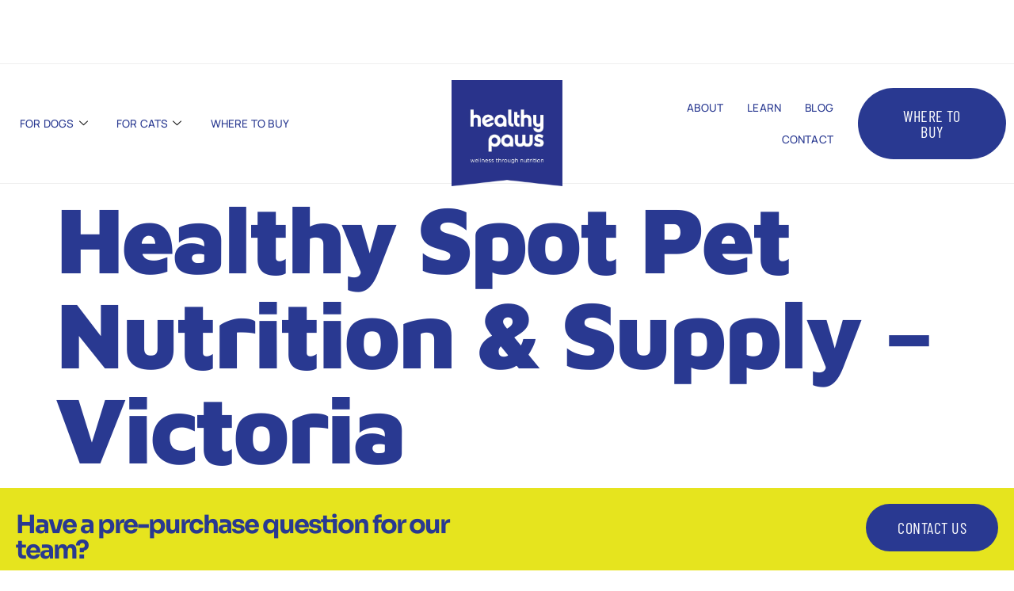

--- FILE ---
content_type: text/html; charset=UTF-8
request_url: https://www.healthypawspetfood.ca/locations/healthy-spot-pet-nutrition-supply-victoria/
body_size: 18022
content:
<!doctype html>
<html lang="en-US">

<head>
	<meta charset="UTF-8">
		<meta name="viewport" content="width=device-width, initial-scale=1">
	<link rel="profile" href="http://gmpg.org/xfn/11">
	<meta name='robots' content='index, follow, max-image-preview:large, max-snippet:-1, max-video-preview:-1' />
	<style>img:is([sizes="auto" i], [sizes^="auto," i]) { contain-intrinsic-size: 3000px 1500px }</style>
	
	<!-- This site is optimized with the Yoast SEO plugin v26.7 - https://yoast.com/wordpress/plugins/seo/ -->
	<title>Healthy Spot Pet Nutrition &amp; Supply - Victoria - Healthy Paws Pet Food</title>
	<link rel="canonical" href="https://www.healthypawspetfood.ca/locations/healthy-spot-pet-nutrition-supply-victoria/" />
	<meta property="og:locale" content="en_US" />
	<meta property="og:type" content="article" />
	<meta property="og:title" content="Healthy Spot Pet Nutrition &amp; Supply - Victoria - Healthy Paws Pet Food" />
	<meta property="og:url" content="https://www.healthypawspetfood.ca/locations/healthy-spot-pet-nutrition-supply-victoria/" />
	<meta property="og:site_name" content="Healthy Paws Pet Food" />
	<meta property="article:modified_time" content="2025-06-10T19:11:05+00:00" />
	<meta name="twitter:card" content="summary_large_image" />
	<script type="application/ld+json" class="yoast-schema-graph">{"@context":"https://schema.org","@graph":[{"@type":"WebPage","@id":"https://www.healthypawspetfood.ca/locations/healthy-spot-pet-nutrition-supply-victoria/","url":"https://www.healthypawspetfood.ca/locations/healthy-spot-pet-nutrition-supply-victoria/","name":"Healthy Spot Pet Nutrition & Supply - Victoria - Healthy Paws Pet Food","isPartOf":{"@id":"https://www.healthypawspetfood.ca/#website"},"datePublished":"2024-03-11T16:17:15+00:00","dateModified":"2025-06-10T19:11:05+00:00","breadcrumb":{"@id":"https://www.healthypawspetfood.ca/locations/healthy-spot-pet-nutrition-supply-victoria/#breadcrumb"},"inLanguage":"en-US","potentialAction":[{"@type":"ReadAction","target":["https://www.healthypawspetfood.ca/locations/healthy-spot-pet-nutrition-supply-victoria/"]}]},{"@type":"BreadcrumbList","@id":"https://www.healthypawspetfood.ca/locations/healthy-spot-pet-nutrition-supply-victoria/#breadcrumb","itemListElement":[{"@type":"ListItem","position":1,"name":"Home","item":"https://www.healthypawspetfood.ca/"},{"@type":"ListItem","position":2,"name":"Healthy Spot Pet Nutrition &#038; Supply &#8211; Victoria"}]},{"@type":"WebSite","@id":"https://www.healthypawspetfood.ca/#website","url":"https://www.healthypawspetfood.ca/","name":"Healthy Paws Pet Food","description":"Pet wellness through nutrition","publisher":{"@id":"https://www.healthypawspetfood.ca/#organization"},"potentialAction":[{"@type":"SearchAction","target":{"@type":"EntryPoint","urlTemplate":"https://www.healthypawspetfood.ca/?s={search_term_string}"},"query-input":{"@type":"PropertyValueSpecification","valueRequired":true,"valueName":"search_term_string"}}],"inLanguage":"en-US"},{"@type":"Organization","@id":"https://www.healthypawspetfood.ca/#organization","name":"Healthy Paws Pet Food","url":"https://www.healthypawspetfood.ca/","logo":{"@type":"ImageObject","inLanguage":"en-US","@id":"https://www.healthypawspetfood.ca/#/schema/logo/image/","url":"https://www.healthypawspetfood.ca/wp-content/uploads/2022/05/Healthy-Paws-Logo_English.webp","contentUrl":"https://www.healthypawspetfood.ca/wp-content/uploads/2022/05/Healthy-Paws-Logo_English.webp","width":674,"height":632,"caption":"Healthy Paws Pet Food"},"image":{"@id":"https://www.healthypawspetfood.ca/#/schema/logo/image/"}}]}</script>
	<!-- / Yoast SEO plugin. -->


<link rel='dns-prefetch' href='//www.googletagmanager.com' />
<link rel='dns-prefetch' href='//translate.google.com' />
<link rel="alternate" type="application/rss+xml" title="Healthy Paws Pet Food &raquo; Feed" href="https://www.healthypawspetfood.ca/feed/" />
<link rel="alternate" type="application/rss+xml" title="Healthy Paws Pet Food &raquo; Comments Feed" href="https://www.healthypawspetfood.ca/comments/feed/" />
<script>
window._wpemojiSettings = {"baseUrl":"https:\/\/s.w.org\/images\/core\/emoji\/16.0.1\/72x72\/","ext":".png","svgUrl":"https:\/\/s.w.org\/images\/core\/emoji\/16.0.1\/svg\/","svgExt":".svg","source":{"concatemoji":"https:\/\/www.healthypawspetfood.ca\/wp-includes\/js\/wp-emoji-release.min.js?ver=6.8.3"}};
/*! This file is auto-generated */
!function(s,n){var o,i,e;function c(e){try{var t={supportTests:e,timestamp:(new Date).valueOf()};sessionStorage.setItem(o,JSON.stringify(t))}catch(e){}}function p(e,t,n){e.clearRect(0,0,e.canvas.width,e.canvas.height),e.fillText(t,0,0);var t=new Uint32Array(e.getImageData(0,0,e.canvas.width,e.canvas.height).data),a=(e.clearRect(0,0,e.canvas.width,e.canvas.height),e.fillText(n,0,0),new Uint32Array(e.getImageData(0,0,e.canvas.width,e.canvas.height).data));return t.every(function(e,t){return e===a[t]})}function u(e,t){e.clearRect(0,0,e.canvas.width,e.canvas.height),e.fillText(t,0,0);for(var n=e.getImageData(16,16,1,1),a=0;a<n.data.length;a++)if(0!==n.data[a])return!1;return!0}function f(e,t,n,a){switch(t){case"flag":return n(e,"\ud83c\udff3\ufe0f\u200d\u26a7\ufe0f","\ud83c\udff3\ufe0f\u200b\u26a7\ufe0f")?!1:!n(e,"\ud83c\udde8\ud83c\uddf6","\ud83c\udde8\u200b\ud83c\uddf6")&&!n(e,"\ud83c\udff4\udb40\udc67\udb40\udc62\udb40\udc65\udb40\udc6e\udb40\udc67\udb40\udc7f","\ud83c\udff4\u200b\udb40\udc67\u200b\udb40\udc62\u200b\udb40\udc65\u200b\udb40\udc6e\u200b\udb40\udc67\u200b\udb40\udc7f");case"emoji":return!a(e,"\ud83e\udedf")}return!1}function g(e,t,n,a){var r="undefined"!=typeof WorkerGlobalScope&&self instanceof WorkerGlobalScope?new OffscreenCanvas(300,150):s.createElement("canvas"),o=r.getContext("2d",{willReadFrequently:!0}),i=(o.textBaseline="top",o.font="600 32px Arial",{});return e.forEach(function(e){i[e]=t(o,e,n,a)}),i}function t(e){var t=s.createElement("script");t.src=e,t.defer=!0,s.head.appendChild(t)}"undefined"!=typeof Promise&&(o="wpEmojiSettingsSupports",i=["flag","emoji"],n.supports={everything:!0,everythingExceptFlag:!0},e=new Promise(function(e){s.addEventListener("DOMContentLoaded",e,{once:!0})}),new Promise(function(t){var n=function(){try{var e=JSON.parse(sessionStorage.getItem(o));if("object"==typeof e&&"number"==typeof e.timestamp&&(new Date).valueOf()<e.timestamp+604800&&"object"==typeof e.supportTests)return e.supportTests}catch(e){}return null}();if(!n){if("undefined"!=typeof Worker&&"undefined"!=typeof OffscreenCanvas&&"undefined"!=typeof URL&&URL.createObjectURL&&"undefined"!=typeof Blob)try{var e="postMessage("+g.toString()+"("+[JSON.stringify(i),f.toString(),p.toString(),u.toString()].join(",")+"));",a=new Blob([e],{type:"text/javascript"}),r=new Worker(URL.createObjectURL(a),{name:"wpTestEmojiSupports"});return void(r.onmessage=function(e){c(n=e.data),r.terminate(),t(n)})}catch(e){}c(n=g(i,f,p,u))}t(n)}).then(function(e){for(var t in e)n.supports[t]=e[t],n.supports.everything=n.supports.everything&&n.supports[t],"flag"!==t&&(n.supports.everythingExceptFlag=n.supports.everythingExceptFlag&&n.supports[t]);n.supports.everythingExceptFlag=n.supports.everythingExceptFlag&&!n.supports.flag,n.DOMReady=!1,n.readyCallback=function(){n.DOMReady=!0}}).then(function(){return e}).then(function(){var e;n.supports.everything||(n.readyCallback(),(e=n.source||{}).concatemoji?t(e.concatemoji):e.wpemoji&&e.twemoji&&(t(e.twemoji),t(e.wpemoji)))}))}((window,document),window._wpemojiSettings);
</script>
<style id='wp-emoji-styles-inline-css'>

	img.wp-smiley, img.emoji {
		display: inline !important;
		border: none !important;
		box-shadow: none !important;
		height: 1em !important;
		width: 1em !important;
		margin: 0 0.07em !important;
		vertical-align: -0.1em !important;
		background: none !important;
		padding: 0 !important;
	}
</style>
<link rel='stylesheet' id='wp-block-library-css' href='https://www.healthypawspetfood.ca/wp-includes/css/dist/block-library/style.min.css?ver=6.8.3' media='all' />
<style id='global-styles-inline-css'>
:root{--wp--preset--aspect-ratio--square: 1;--wp--preset--aspect-ratio--4-3: 4/3;--wp--preset--aspect-ratio--3-4: 3/4;--wp--preset--aspect-ratio--3-2: 3/2;--wp--preset--aspect-ratio--2-3: 2/3;--wp--preset--aspect-ratio--16-9: 16/9;--wp--preset--aspect-ratio--9-16: 9/16;--wp--preset--color--black: #000000;--wp--preset--color--cyan-bluish-gray: #abb8c3;--wp--preset--color--white: #ffffff;--wp--preset--color--pale-pink: #f78da7;--wp--preset--color--vivid-red: #cf2e2e;--wp--preset--color--luminous-vivid-orange: #ff6900;--wp--preset--color--luminous-vivid-amber: #fcb900;--wp--preset--color--light-green-cyan: #7bdcb5;--wp--preset--color--vivid-green-cyan: #00d084;--wp--preset--color--pale-cyan-blue: #8ed1fc;--wp--preset--color--vivid-cyan-blue: #0693e3;--wp--preset--color--vivid-purple: #9b51e0;--wp--preset--gradient--vivid-cyan-blue-to-vivid-purple: linear-gradient(135deg,rgba(6,147,227,1) 0%,rgb(155,81,224) 100%);--wp--preset--gradient--light-green-cyan-to-vivid-green-cyan: linear-gradient(135deg,rgb(122,220,180) 0%,rgb(0,208,130) 100%);--wp--preset--gradient--luminous-vivid-amber-to-luminous-vivid-orange: linear-gradient(135deg,rgba(252,185,0,1) 0%,rgba(255,105,0,1) 100%);--wp--preset--gradient--luminous-vivid-orange-to-vivid-red: linear-gradient(135deg,rgba(255,105,0,1) 0%,rgb(207,46,46) 100%);--wp--preset--gradient--very-light-gray-to-cyan-bluish-gray: linear-gradient(135deg,rgb(238,238,238) 0%,rgb(169,184,195) 100%);--wp--preset--gradient--cool-to-warm-spectrum: linear-gradient(135deg,rgb(74,234,220) 0%,rgb(151,120,209) 20%,rgb(207,42,186) 40%,rgb(238,44,130) 60%,rgb(251,105,98) 80%,rgb(254,248,76) 100%);--wp--preset--gradient--blush-light-purple: linear-gradient(135deg,rgb(255,206,236) 0%,rgb(152,150,240) 100%);--wp--preset--gradient--blush-bordeaux: linear-gradient(135deg,rgb(254,205,165) 0%,rgb(254,45,45) 50%,rgb(107,0,62) 100%);--wp--preset--gradient--luminous-dusk: linear-gradient(135deg,rgb(255,203,112) 0%,rgb(199,81,192) 50%,rgb(65,88,208) 100%);--wp--preset--gradient--pale-ocean: linear-gradient(135deg,rgb(255,245,203) 0%,rgb(182,227,212) 50%,rgb(51,167,181) 100%);--wp--preset--gradient--electric-grass: linear-gradient(135deg,rgb(202,248,128) 0%,rgb(113,206,126) 100%);--wp--preset--gradient--midnight: linear-gradient(135deg,rgb(2,3,129) 0%,rgb(40,116,252) 100%);--wp--preset--font-size--small: 13px;--wp--preset--font-size--medium: 20px;--wp--preset--font-size--large: 36px;--wp--preset--font-size--x-large: 42px;--wp--preset--spacing--20: 0.44rem;--wp--preset--spacing--30: 0.67rem;--wp--preset--spacing--40: 1rem;--wp--preset--spacing--50: 1.5rem;--wp--preset--spacing--60: 2.25rem;--wp--preset--spacing--70: 3.38rem;--wp--preset--spacing--80: 5.06rem;--wp--preset--shadow--natural: 6px 6px 9px rgba(0, 0, 0, 0.2);--wp--preset--shadow--deep: 12px 12px 50px rgba(0, 0, 0, 0.4);--wp--preset--shadow--sharp: 6px 6px 0px rgba(0, 0, 0, 0.2);--wp--preset--shadow--outlined: 6px 6px 0px -3px rgba(255, 255, 255, 1), 6px 6px rgba(0, 0, 0, 1);--wp--preset--shadow--crisp: 6px 6px 0px rgba(0, 0, 0, 1);}:root { --wp--style--global--content-size: 800px;--wp--style--global--wide-size: 1200px; }:where(body) { margin: 0; }.wp-site-blocks > .alignleft { float: left; margin-right: 2em; }.wp-site-blocks > .alignright { float: right; margin-left: 2em; }.wp-site-blocks > .aligncenter { justify-content: center; margin-left: auto; margin-right: auto; }:where(.wp-site-blocks) > * { margin-block-start: 24px; margin-block-end: 0; }:where(.wp-site-blocks) > :first-child { margin-block-start: 0; }:where(.wp-site-blocks) > :last-child { margin-block-end: 0; }:root { --wp--style--block-gap: 24px; }:root :where(.is-layout-flow) > :first-child{margin-block-start: 0;}:root :where(.is-layout-flow) > :last-child{margin-block-end: 0;}:root :where(.is-layout-flow) > *{margin-block-start: 24px;margin-block-end: 0;}:root :where(.is-layout-constrained) > :first-child{margin-block-start: 0;}:root :where(.is-layout-constrained) > :last-child{margin-block-end: 0;}:root :where(.is-layout-constrained) > *{margin-block-start: 24px;margin-block-end: 0;}:root :where(.is-layout-flex){gap: 24px;}:root :where(.is-layout-grid){gap: 24px;}.is-layout-flow > .alignleft{float: left;margin-inline-start: 0;margin-inline-end: 2em;}.is-layout-flow > .alignright{float: right;margin-inline-start: 2em;margin-inline-end: 0;}.is-layout-flow > .aligncenter{margin-left: auto !important;margin-right: auto !important;}.is-layout-constrained > .alignleft{float: left;margin-inline-start: 0;margin-inline-end: 2em;}.is-layout-constrained > .alignright{float: right;margin-inline-start: 2em;margin-inline-end: 0;}.is-layout-constrained > .aligncenter{margin-left: auto !important;margin-right: auto !important;}.is-layout-constrained > :where(:not(.alignleft):not(.alignright):not(.alignfull)){max-width: var(--wp--style--global--content-size);margin-left: auto !important;margin-right: auto !important;}.is-layout-constrained > .alignwide{max-width: var(--wp--style--global--wide-size);}body .is-layout-flex{display: flex;}.is-layout-flex{flex-wrap: wrap;align-items: center;}.is-layout-flex > :is(*, div){margin: 0;}body .is-layout-grid{display: grid;}.is-layout-grid > :is(*, div){margin: 0;}body{padding-top: 0px;padding-right: 0px;padding-bottom: 0px;padding-left: 0px;}a:where(:not(.wp-element-button)){text-decoration: underline;}:root :where(.wp-element-button, .wp-block-button__link){background-color: #32373c;border-width: 0;color: #fff;font-family: inherit;font-size: inherit;line-height: inherit;padding: calc(0.667em + 2px) calc(1.333em + 2px);text-decoration: none;}.has-black-color{color: var(--wp--preset--color--black) !important;}.has-cyan-bluish-gray-color{color: var(--wp--preset--color--cyan-bluish-gray) !important;}.has-white-color{color: var(--wp--preset--color--white) !important;}.has-pale-pink-color{color: var(--wp--preset--color--pale-pink) !important;}.has-vivid-red-color{color: var(--wp--preset--color--vivid-red) !important;}.has-luminous-vivid-orange-color{color: var(--wp--preset--color--luminous-vivid-orange) !important;}.has-luminous-vivid-amber-color{color: var(--wp--preset--color--luminous-vivid-amber) !important;}.has-light-green-cyan-color{color: var(--wp--preset--color--light-green-cyan) !important;}.has-vivid-green-cyan-color{color: var(--wp--preset--color--vivid-green-cyan) !important;}.has-pale-cyan-blue-color{color: var(--wp--preset--color--pale-cyan-blue) !important;}.has-vivid-cyan-blue-color{color: var(--wp--preset--color--vivid-cyan-blue) !important;}.has-vivid-purple-color{color: var(--wp--preset--color--vivid-purple) !important;}.has-black-background-color{background-color: var(--wp--preset--color--black) !important;}.has-cyan-bluish-gray-background-color{background-color: var(--wp--preset--color--cyan-bluish-gray) !important;}.has-white-background-color{background-color: var(--wp--preset--color--white) !important;}.has-pale-pink-background-color{background-color: var(--wp--preset--color--pale-pink) !important;}.has-vivid-red-background-color{background-color: var(--wp--preset--color--vivid-red) !important;}.has-luminous-vivid-orange-background-color{background-color: var(--wp--preset--color--luminous-vivid-orange) !important;}.has-luminous-vivid-amber-background-color{background-color: var(--wp--preset--color--luminous-vivid-amber) !important;}.has-light-green-cyan-background-color{background-color: var(--wp--preset--color--light-green-cyan) !important;}.has-vivid-green-cyan-background-color{background-color: var(--wp--preset--color--vivid-green-cyan) !important;}.has-pale-cyan-blue-background-color{background-color: var(--wp--preset--color--pale-cyan-blue) !important;}.has-vivid-cyan-blue-background-color{background-color: var(--wp--preset--color--vivid-cyan-blue) !important;}.has-vivid-purple-background-color{background-color: var(--wp--preset--color--vivid-purple) !important;}.has-black-border-color{border-color: var(--wp--preset--color--black) !important;}.has-cyan-bluish-gray-border-color{border-color: var(--wp--preset--color--cyan-bluish-gray) !important;}.has-white-border-color{border-color: var(--wp--preset--color--white) !important;}.has-pale-pink-border-color{border-color: var(--wp--preset--color--pale-pink) !important;}.has-vivid-red-border-color{border-color: var(--wp--preset--color--vivid-red) !important;}.has-luminous-vivid-orange-border-color{border-color: var(--wp--preset--color--luminous-vivid-orange) !important;}.has-luminous-vivid-amber-border-color{border-color: var(--wp--preset--color--luminous-vivid-amber) !important;}.has-light-green-cyan-border-color{border-color: var(--wp--preset--color--light-green-cyan) !important;}.has-vivid-green-cyan-border-color{border-color: var(--wp--preset--color--vivid-green-cyan) !important;}.has-pale-cyan-blue-border-color{border-color: var(--wp--preset--color--pale-cyan-blue) !important;}.has-vivid-cyan-blue-border-color{border-color: var(--wp--preset--color--vivid-cyan-blue) !important;}.has-vivid-purple-border-color{border-color: var(--wp--preset--color--vivid-purple) !important;}.has-vivid-cyan-blue-to-vivid-purple-gradient-background{background: var(--wp--preset--gradient--vivid-cyan-blue-to-vivid-purple) !important;}.has-light-green-cyan-to-vivid-green-cyan-gradient-background{background: var(--wp--preset--gradient--light-green-cyan-to-vivid-green-cyan) !important;}.has-luminous-vivid-amber-to-luminous-vivid-orange-gradient-background{background: var(--wp--preset--gradient--luminous-vivid-amber-to-luminous-vivid-orange) !important;}.has-luminous-vivid-orange-to-vivid-red-gradient-background{background: var(--wp--preset--gradient--luminous-vivid-orange-to-vivid-red) !important;}.has-very-light-gray-to-cyan-bluish-gray-gradient-background{background: var(--wp--preset--gradient--very-light-gray-to-cyan-bluish-gray) !important;}.has-cool-to-warm-spectrum-gradient-background{background: var(--wp--preset--gradient--cool-to-warm-spectrum) !important;}.has-blush-light-purple-gradient-background{background: var(--wp--preset--gradient--blush-light-purple) !important;}.has-blush-bordeaux-gradient-background{background: var(--wp--preset--gradient--blush-bordeaux) !important;}.has-luminous-dusk-gradient-background{background: var(--wp--preset--gradient--luminous-dusk) !important;}.has-pale-ocean-gradient-background{background: var(--wp--preset--gradient--pale-ocean) !important;}.has-electric-grass-gradient-background{background: var(--wp--preset--gradient--electric-grass) !important;}.has-midnight-gradient-background{background: var(--wp--preset--gradient--midnight) !important;}.has-small-font-size{font-size: var(--wp--preset--font-size--small) !important;}.has-medium-font-size{font-size: var(--wp--preset--font-size--medium) !important;}.has-large-font-size{font-size: var(--wp--preset--font-size--large) !important;}.has-x-large-font-size{font-size: var(--wp--preset--font-size--x-large) !important;}
:root :where(.wp-block-pullquote){font-size: 1.5em;line-height: 1.6;}
</style>
<link rel='stylesheet' id='google-language-translator-css' href='https://www.healthypawspetfood.ca/wp-content/plugins/google-language-translator/css/style.css?ver=6.0.20' media='' />
<link rel='stylesheet' id='woocommerce-layout-css' href='https://www.healthypawspetfood.ca/wp-content/plugins/woocommerce/assets/css/woocommerce-layout.css?ver=10.4.3' media='all' />
<link rel='stylesheet' id='woocommerce-smallscreen-css' href='https://www.healthypawspetfood.ca/wp-content/plugins/woocommerce/assets/css/woocommerce-smallscreen.css?ver=10.4.3' media='only screen and (max-width: 768px)' />
<link rel='stylesheet' id='woocommerce-general-css' href='https://www.healthypawspetfood.ca/wp-content/plugins/woocommerce/assets/css/woocommerce.css?ver=10.4.3' media='all' />
<style id='woocommerce-inline-inline-css'>
.woocommerce form .form-row .required { visibility: visible; }
</style>
<style id='wpgb-head-inline-css'>
.wp-grid-builder:not(.wpgb-template),.wpgb-facet{opacity:0.01}.wpgb-facet fieldset{margin:0;padding:0;border:none;outline:none;box-shadow:none}.wpgb-facet fieldset:last-child{margin-bottom:40px;}.wpgb-facet fieldset legend.wpgb-sr-only{height:1px;width:1px}
</style>
<link rel='stylesheet' id='hello-elementor-css' href='https://www.healthypawspetfood.ca/wp-content/themes/hello-elementor/assets/css/reset.css?ver=3.4.5' media='all' />
<link rel='stylesheet' id='hello-elementor-theme-style-css' href='https://www.healthypawspetfood.ca/wp-content/themes/hello-elementor/assets/css/theme.css?ver=3.4.5' media='all' />
<link rel='stylesheet' id='hello-elementor-header-footer-css' href='https://www.healthypawspetfood.ca/wp-content/themes/hello-elementor/assets/css/header-footer.css?ver=3.4.5' media='all' />
<link rel='stylesheet' id='elementor-frontend-css' href='https://www.healthypawspetfood.ca/wp-content/plugins/elementor/assets/css/frontend.min.css?ver=3.34.1' media='all' />
<link rel='stylesheet' id='widget-image-css' href='https://www.healthypawspetfood.ca/wp-content/plugins/elementor/assets/css/widget-image.min.css?ver=3.34.1' media='all' />
<link rel='stylesheet' id='widget-heading-css' href='https://www.healthypawspetfood.ca/wp-content/plugins/elementor/assets/css/widget-heading.min.css?ver=3.34.1' media='all' />
<link rel='stylesheet' id='widget-social-icons-css' href='https://www.healthypawspetfood.ca/wp-content/plugins/elementor/assets/css/widget-social-icons.min.css?ver=3.34.1' media='all' />
<link rel='stylesheet' id='e-apple-webkit-css' href='https://www.healthypawspetfood.ca/wp-content/plugins/elementor/assets/css/conditionals/apple-webkit.min.css?ver=3.34.1' media='all' />
<link rel='stylesheet' id='widget-icon-list-css' href='https://www.healthypawspetfood.ca/wp-content/plugins/elementor/assets/css/widget-icon-list.min.css?ver=3.34.1' media='all' />
<link rel='stylesheet' id='e-shapes-css' href='https://www.healthypawspetfood.ca/wp-content/plugins/elementor/assets/css/conditionals/shapes.min.css?ver=3.34.1' media='all' />
<link rel='stylesheet' id='elementor-icons-css' href='https://www.healthypawspetfood.ca/wp-content/plugins/elementor/assets/lib/eicons/css/elementor-icons.min.css?ver=5.45.0' media='all' />
<link rel='stylesheet' id='elementor-post-119-css' href='https://www.healthypawspetfood.ca/wp-content/uploads/elementor/css/post-119.css?ver=1768709954' media='all' />
<link rel='stylesheet' id='elementor-post-164-css' href='https://www.healthypawspetfood.ca/wp-content/uploads/elementor/css/post-164.css?ver=1768709954' media='all' />
<link rel='stylesheet' id='elementor-post-263-css' href='https://www.healthypawspetfood.ca/wp-content/uploads/elementor/css/post-263.css?ver=1768709955' media='all' />
<link rel='stylesheet' id='hello-elementor-child-style-css' href='https://www.healthypawspetfood.ca/wp-content/themes/hello-theme-child-master/style.css?ver=1.0.0' media='all' />
<link rel='stylesheet' id='ekit-widget-styles-css' href='https://www.healthypawspetfood.ca/wp-content/plugins/elementskit-lite/widgets/init/assets/css/widget-styles.css?ver=3.7.8' media='all' />
<link rel='stylesheet' id='ekit-widget-styles-pro-css' href='https://www.healthypawspetfood.ca/wp-content/plugins/elementskit/widgets/init/assets/css/widget-styles-pro.css?ver=4.2.1' media='all' />
<link rel='stylesheet' id='ekit-responsive-css' href='https://www.healthypawspetfood.ca/wp-content/plugins/elementskit-lite/widgets/init/assets/css/responsive.css?ver=3.7.8' media='all' />
<link rel='stylesheet' id='elementor-gf-local-mavenpro-css' href='https://www.healthypawspetfood.ca/wp-content/uploads/elementor/google-fonts/css/mavenpro.css?ver=1742496798' media='all' />
<link rel='stylesheet' id='elementor-gf-local-manrope-css' href='https://www.healthypawspetfood.ca/wp-content/uploads/elementor/google-fonts/css/manrope.css?ver=1742496802' media='all' />
<link rel='stylesheet' id='elementor-gf-local-roboto-css' href='https://www.healthypawspetfood.ca/wp-content/uploads/elementor/google-fonts/css/roboto.css?ver=1742496816' media='all' />
<link rel='stylesheet' id='elementor-gf-local-sora-css' href='https://www.healthypawspetfood.ca/wp-content/uploads/elementor/google-fonts/css/sora.css?ver=1742496818' media='all' />
<link rel='stylesheet' id='elementor-gf-local-barlowcondensed-css' href='https://www.healthypawspetfood.ca/wp-content/uploads/elementor/google-fonts/css/barlowcondensed.css?ver=1742496826' media='all' />
<link rel='stylesheet' id='elementor-icons-shared-0-css' href='https://www.healthypawspetfood.ca/wp-content/plugins/elementor/assets/lib/font-awesome/css/fontawesome.min.css?ver=5.15.3' media='all' />
<link rel='stylesheet' id='elementor-icons-fa-brands-css' href='https://www.healthypawspetfood.ca/wp-content/plugins/elementor/assets/lib/font-awesome/css/brands.min.css?ver=5.15.3' media='all' />
<link rel='stylesheet' id='elementor-icons-fa-solid-css' href='https://www.healthypawspetfood.ca/wp-content/plugins/elementor/assets/lib/font-awesome/css/solid.min.css?ver=5.15.3' media='all' />
<script id="woocommerce-google-analytics-integration-gtag-js-after">
/* Google Analytics for WooCommerce (gtag.js) */
					window.dataLayer = window.dataLayer || [];
					function gtag(){dataLayer.push(arguments);}
					// Set up default consent state.
					for ( const mode of [{"analytics_storage":"denied","ad_storage":"denied","ad_user_data":"denied","ad_personalization":"denied","region":["AT","BE","BG","HR","CY","CZ","DK","EE","FI","FR","DE","GR","HU","IS","IE","IT","LV","LI","LT","LU","MT","NL","NO","PL","PT","RO","SK","SI","ES","SE","GB","CH"]}] || [] ) {
						gtag( "consent", "default", { "wait_for_update": 500, ...mode } );
					}
					gtag("js", new Date());
					gtag("set", "developer_id.dOGY3NW", true);
					gtag("config", "G-TJCRYZ2W35", {"track_404":true,"allow_google_signals":true,"logged_in":false,"linker":{"domains":[],"allow_incoming":false},"custom_map":{"dimension1":"logged_in"}});
</script>
<script src="https://www.healthypawspetfood.ca/wp-includes/js/jquery/jquery.min.js?ver=3.7.1" id="jquery-core-js"></script>
<script src="https://www.healthypawspetfood.ca/wp-includes/js/jquery/jquery-migrate.min.js?ver=3.4.1" id="jquery-migrate-js"></script>
<script src="https://www.healthypawspetfood.ca/wp-content/plugins/woocommerce/assets/js/jquery-blockui/jquery.blockUI.min.js?ver=2.7.0-wc.10.4.3" id="wc-jquery-blockui-js" defer data-wp-strategy="defer"></script>
<script id="wc-add-to-cart-js-extra">
var wc_add_to_cart_params = {"ajax_url":"\/wp-admin\/admin-ajax.php","wc_ajax_url":"\/?wc-ajax=%%endpoint%%","i18n_view_cart":"View cart","cart_url":"https:\/\/www.healthypawspetfood.ca\/cart\/","is_cart":"","cart_redirect_after_add":"no"};
</script>
<script src="https://www.healthypawspetfood.ca/wp-content/plugins/woocommerce/assets/js/frontend/add-to-cart.min.js?ver=10.4.3" id="wc-add-to-cart-js" defer data-wp-strategy="defer"></script>
<script src="https://www.healthypawspetfood.ca/wp-content/plugins/woocommerce/assets/js/js-cookie/js.cookie.min.js?ver=2.1.4-wc.10.4.3" id="wc-js-cookie-js" defer data-wp-strategy="defer"></script>
<script id="woocommerce-js-extra">
var woocommerce_params = {"ajax_url":"\/wp-admin\/admin-ajax.php","wc_ajax_url":"\/?wc-ajax=%%endpoint%%","i18n_password_show":"Show password","i18n_password_hide":"Hide password"};
</script>
<script src="https://www.healthypawspetfood.ca/wp-content/plugins/woocommerce/assets/js/frontend/woocommerce.min.js?ver=10.4.3" id="woocommerce-js" defer data-wp-strategy="defer"></script>
<link rel="https://api.w.org/" href="https://www.healthypawspetfood.ca/wp-json/" /><link rel="EditURI" type="application/rsd+xml" title="RSD" href="https://www.healthypawspetfood.ca/xmlrpc.php?rsd" />
<link rel='shortlink' href='https://www.healthypawspetfood.ca/?p=2051' />
<link rel="alternate" title="oEmbed (JSON)" type="application/json+oembed" href="https://www.healthypawspetfood.ca/wp-json/oembed/1.0/embed?url=https%3A%2F%2Fwww.healthypawspetfood.ca%2Flocations%2Fhealthy-spot-pet-nutrition-supply-victoria%2F" />
<link rel="alternate" title="oEmbed (XML)" type="text/xml+oembed" href="https://www.healthypawspetfood.ca/wp-json/oembed/1.0/embed?url=https%3A%2F%2Fwww.healthypawspetfood.ca%2Flocations%2Fhealthy-spot-pet-nutrition-supply-victoria%2F&#038;format=xml" />
<style>#google_language_translator a{display:none!important;}div.skiptranslate.goog-te-gadget{display:inline!important;}.goog-te-gadget{color:transparent!important;}.goog-te-gadget{font-size:0px!important;}.goog-branding{display:none;}.goog-tooltip{display: none!important;}.goog-tooltip:hover{display: none!important;}.goog-text-highlight{background-color:transparent!important;border:none!important;box-shadow:none!important;}#google_language_translator select.goog-te-combo{color:#32373c;}div.skiptranslate{display:none!important;}body{top:0px!important;}#goog-gt-{display:none!important;}font font{background-color:transparent!important;box-shadow:none!important;position:initial!important;}#glt-translate-trigger{left:20px;right:auto;}#glt-translate-trigger > span{color:#ffffff;}#glt-translate-trigger{background:#f89406;}</style><noscript><style>.wp-grid-builder .wpgb-card.wpgb-card-hidden .wpgb-card-wrapper{opacity:1!important;visibility:visible!important;transform:none!important}.wpgb-facet {opacity:1!important;pointer-events:auto!important}.wpgb-facet *:not(.wpgb-pagination-facet){display:none}</style></noscript>	<noscript><style>.woocommerce-product-gallery{ opacity: 1 !important; }</style></noscript>
	<meta name="generator" content="Elementor 3.34.1; features: additional_custom_breakpoints; settings: css_print_method-external, google_font-enabled, font_display-auto">
<!-- Google Tag Manager -->
<script>(function(w,d,s,l,i){w[l]=w[l]||[];w[l].push({'gtm.start':
new Date().getTime(),event:'gtm.js'});var f=d.getElementsByTagName(s)[0],
j=d.createElement(s),dl=l!='dataLayer'?'&l='+l:'';j.async=true;j.src=
'https://www.googletagmanager.com/gtm.js?id='+i+dl;f.parentNode.insertBefore(j,f);
})(window,document,'script','dataLayer','GTM-PPTCXH7P');</script>
<!-- End Google Tag Manager -->

<!-- Meta Pixel Code -->
<script>
!function(f,b,e,v,n,t,s)
{if(f.fbq)return;n=f.fbq=function(){n.callMethod?
n.callMethod.apply(n,arguments):n.queue.push(arguments)};
if(!f._fbq)f._fbq=n;n.push=n;n.loaded=!0;n.version='2.0';
n.queue=[];t=b.createElement(e);t.async=!0;
t.src=v;s=b.getElementsByTagName(e)[0];
s.parentNode.insertBefore(t,s)}(window, document,'script',
'https://connect.facebook.net/en_US/fbevents.js');
fbq('init', '1316142969815078');
fbq('track', 'PageView');
</script>
<noscript><img height="1" width="1" style="display:none"
src="https://www.facebook.com/tr?id=1316142969815078&ev=PageView&noscript=1"
/></noscript>
<!-- End Meta Pixel Code -->

<script type="text/javascript">var elementskit_module_parallax_url = "https://www.healthypawspetfood.ca/wp-content/plugins/elementskit/modules/parallax/";</script>			<style>
				.e-con.e-parent:nth-of-type(n+4):not(.e-lazyloaded):not(.e-no-lazyload),
				.e-con.e-parent:nth-of-type(n+4):not(.e-lazyloaded):not(.e-no-lazyload) * {
					background-image: none !important;
				}
				@media screen and (max-height: 1024px) {
					.e-con.e-parent:nth-of-type(n+3):not(.e-lazyloaded):not(.e-no-lazyload),
					.e-con.e-parent:nth-of-type(n+3):not(.e-lazyloaded):not(.e-no-lazyload) * {
						background-image: none !important;
					}
				}
				@media screen and (max-height: 640px) {
					.e-con.e-parent:nth-of-type(n+2):not(.e-lazyloaded):not(.e-no-lazyload),
					.e-con.e-parent:nth-of-type(n+2):not(.e-lazyloaded):not(.e-no-lazyload) * {
						background-image: none !important;
					}
				}
			</style>
			<link rel="icon" href="https://www.healthypawspetfood.ca/wp-content/uploads/2022/05/Healthy-Paws-favicon-100x100.webp" sizes="32x32" />
<link rel="icon" href="https://www.healthypawspetfood.ca/wp-content/uploads/2022/05/Healthy-Paws-favicon-300x300.webp" sizes="192x192" />
<link rel="apple-touch-icon" href="https://www.healthypawspetfood.ca/wp-content/uploads/2022/05/Healthy-Paws-favicon-300x300.webp" />
<meta name="msapplication-TileImage" content="https://www.healthypawspetfood.ca/wp-content/uploads/2022/05/Healthy-Paws-favicon-300x300.webp" />
		<style id="wp-custom-css">
			

/** Start Block Kit CSS: 142-3-a175df65179b9ef6a5ca9f1b2c0202b9 **/

.envato-block__preview{
	overflow: visible;
}

/* Border Radius */
.envato-kit-139-accordion .elementor-widget-container{
	border-radius: 10px !important;
}
.envato-kit-139-map iframe,
.envato-kit-139-slider .slick-slide,
.envato-kit-139-flipbox .elementor-flip-box div{
		border-radius: 10px !important;

}


/** End Block Kit CSS: 142-3-a175df65179b9ef6a5ca9f1b2c0202b9 **/



/** Start Block Kit CSS: 136-3-fc37602abad173a9d9d95d89bbe6bb80 **/

.envato-block__preview{overflow: visible !important;}

/** End Block Kit CSS: 136-3-fc37602abad173a9d9d95d89bbe6bb80 **/



/** Start Block Kit CSS: 71-3-d415519effd9e11f35d2438c58ea7ebf **/

.envato-block__preview{overflow: visible;}

/** End Block Kit CSS: 71-3-d415519effd9e11f35d2438c58ea7ebf **/



/** Start Block Kit CSS: 144-3-3a7d335f39a8579c20cdf02f8d462582 **/

.envato-block__preview{overflow: visible;}

/* Envato Kit 141 Custom Styles - Applied to the element under Advanced */

.elementor-headline-animation-type-drop-in .elementor-headline-dynamic-wrapper{
	text-align: center;
}
.envato-kit-141-top-0 h1,
.envato-kit-141-top-0 h2,
.envato-kit-141-top-0 h3,
.envato-kit-141-top-0 h4,
.envato-kit-141-top-0 h5,
.envato-kit-141-top-0 h6,
.envato-kit-141-top-0 p {
	margin-top: 0;
}

.envato-kit-141-newsletter-inline .elementor-field-textual.elementor-size-md {
	padding-left: 1.5rem;
	padding-right: 1.5rem;
}

.envato-kit-141-bottom-0 p {
	margin-bottom: 0;
}

.envato-kit-141-bottom-8 .elementor-price-list .elementor-price-list-item .elementor-price-list-header {
	margin-bottom: .5rem;
}

.envato-kit-141.elementor-widget-testimonial-carousel.elementor-pagination-type-bullets .swiper-container {
	padding-bottom: 52px;
}

.envato-kit-141-display-inline {
	display: inline-block;
}

.envato-kit-141 .elementor-slick-slider ul.slick-dots {
	bottom: -40px;
}

/** End Block Kit CSS: 144-3-3a7d335f39a8579c20cdf02f8d462582 **/

.gf_submission_limit_message,
.gpls-limit-message,
.gform_confirmation_message {
	color: white;
}

.contest-container .elementor-shortcode p {
	color: white !important;
}

.gform_submission_error {
	letter-spacing: 0px !important;
}

.gpls-limit-message {
	color: black;
}

.elementor-progress-bar {
	background-color: #E6E41E !important;
}

.elementor-progress-percentage {
	color: #3A506B !important;
	font-weight: bold !important;
	font-size: 16px;
}

		</style>
					<!-- GTM / GA / Facebook Pixel Head tag codes go here -->	</head>

<body class="wp-singular location-template-default single single-location postid-2051 wp-custom-logo wp-embed-responsive wp-theme-hello-elementor wp-child-theme-hello-theme-child-master theme-hello-elementor woocommerce-no-js eio-default hello-elementor-default elementor-default elementor-kit-119">

			<!-- GTM Body tag codes go here -->	
	<!-- Google Tag Manager (noscript) -->
<noscript><iframe src="https://www.googletagmanager.com/ns.html?id=GTM-PPTCXH7P"
height="0" width="0" style="display:none;visibility:hidden"></iframe></noscript>
<!-- End Google Tag Manager (noscript) -->
		<div data-elementor-type="header" data-elementor-id="164" class="elementor elementor-164 elementor-location-header" data-elementor-post-type="elementor_library">
					<section class="elementor-section elementor-top-section elementor-element elementor-element-2306ff43 elementor-hidden-tablet elementor-hidden-mobile elementor-section-height-min-height elementor-section-boxed elementor-section-height-default elementor-section-items-middle" data-id="2306ff43" data-element_type="section" data-settings="{&quot;background_background&quot;:&quot;classic&quot;,&quot;ekit_has_onepagescroll_dot&quot;:&quot;yes&quot;}">
						<div class="elementor-container elementor-column-gap-default">
					<div class="elementor-column elementor-col-100 elementor-top-column elementor-element elementor-element-284cd974" data-id="284cd974" data-element_type="column">
			<div class="elementor-widget-wrap elementor-element-populated">
						<div class="elementor-element elementor-element-99220fe elementor-widget elementor-widget-html" data-id="99220fe" data-element_type="widget" data-settings="{&quot;ekit_we_effect_on&quot;:&quot;none&quot;}" data-widget_type="html.default">
				<div class="elementor-widget-container">
					<div id="google_language_translator" class="default-language-en"></div>				</div>
				</div>
					</div>
		</div>
					</div>
		</section>
				<section class="elementor-section elementor-top-section elementor-element elementor-element-d66dd26 elementor-hidden-tablet elementor-hidden-mobile elementor-section-boxed elementor-section-height-default elementor-section-height-default" data-id="d66dd26" data-element_type="section" data-settings="{&quot;background_background&quot;:&quot;classic&quot;,&quot;ekit_has_onepagescroll_dot&quot;:&quot;yes&quot;}">
						<div class="elementor-container elementor-column-gap-default">
					<div class="elementor-column elementor-col-33 elementor-top-column elementor-element elementor-element-798d338 elementor-hidden-tablet elementor-hidden-mobile" data-id="798d338" data-element_type="column">
			<div class="elementor-widget-wrap elementor-element-populated">
						<div class="elementor-element elementor-element-d41912f elementor-widget elementor-widget-ekit-nav-menu" data-id="d41912f" data-element_type="widget" data-settings="{&quot;ekit_we_effect_on&quot;:&quot;none&quot;}" data-widget_type="ekit-nav-menu.default">
				<div class="elementor-widget-container">
							<nav class="ekit-wid-con ekit_menu_responsive_tablet" 
			data-hamburger-icon="" 
			data-hamburger-icon-type="icon" 
			data-responsive-breakpoint="1024">
			            <button class="elementskit-menu-hamburger elementskit-menu-toggler"  type="button" aria-label="hamburger-icon">
                                    <span class="elementskit-menu-hamburger-icon"></span><span class="elementskit-menu-hamburger-icon"></span><span class="elementskit-menu-hamburger-icon"></span>
                            </button>
            <div id="ekit-megamenu-main-left" class="elementskit-menu-container elementskit-menu-offcanvas-elements elementskit-navbar-nav-default ekit-nav-menu-one-page-no ekit-nav-dropdown-hover"><ul id="menu-main-left" class="elementskit-navbar-nav elementskit-menu-po-left submenu-click-on-icon"><li id="menu-item-511" class="menu-item menu-item-type-post_type menu-item-object-page menu-item-511 nav-item elementskit-dropdown-has relative_position elementskit-dropdown-menu-default_width elementskit-megamenu-has elementskit-mobile-builder-content" data-vertical-menu=750px><a href="https://www.healthypawspetfood.ca/our-products/dog/" class="ekit-menu-nav-link">For Dogs<i class="icon icon-down-arrow1 elementskit-submenu-indicator"></i></a><div class="elementskit-megamenu-panel">		<div data-elementor-type="wp-post" data-elementor-id="514" class="elementor elementor-514" data-elementor-post-type="elementskit_content">
						<nav class="elementor-section elementor-top-section elementor-element elementor-element-c8f9d4b elementor-section-stretched elementor-section-boxed elementor-section-height-default elementor-section-height-default" data-id="c8f9d4b" data-element_type="section" data-settings="{&quot;stretch_section&quot;:&quot;section-stretched&quot;,&quot;background_background&quot;:&quot;classic&quot;,&quot;ekit_has_onepagescroll_dot&quot;:&quot;yes&quot;}">
						<div class="elementor-container elementor-column-gap-default">
					<div class="elementor-column elementor-col-100 elementor-top-column elementor-element elementor-element-8860899" data-id="8860899" data-element_type="column" data-settings="{&quot;background_background&quot;:&quot;slideshow&quot;,&quot;background_slideshow_gallery&quot;:[],&quot;background_slideshow_loop&quot;:&quot;yes&quot;,&quot;background_slideshow_slide_duration&quot;:5000,&quot;background_slideshow_slide_transition&quot;:&quot;fade&quot;,&quot;background_slideshow_transition_duration&quot;:500}">
			<div class="elementor-widget-wrap elementor-element-populated">
						<section class="elementor-section elementor-inner-section elementor-element elementor-element-b6212de elementor-section-boxed elementor-section-height-default elementor-section-height-default" data-id="b6212de" data-element_type="section" data-settings="{&quot;ekit_has_onepagescroll_dot&quot;:&quot;yes&quot;}">
						<div class="elementor-container elementor-column-gap-default">
					<div class="elementor-column elementor-col-100 elementor-inner-column elementor-element elementor-element-45b3a8f" data-id="45b3a8f" data-element_type="column">
			<div class="elementor-widget-wrap elementor-element-populated">
						<div class="elementor-element elementor-element-dc85fa5 elementor-widget elementor-widget-heading" data-id="dc85fa5" data-element_type="widget" data-settings="{&quot;ekit_we_effect_on&quot;:&quot;none&quot;}" data-widget_type="heading.default">
				<div class="elementor-widget-container">
					<h6 class="elementor-heading-title elementor-size-default">Dog Products</h6>				</div>
				</div>
					</div>
		</div>
					</div>
		</section>
				<section class="elementor-section elementor-inner-section elementor-element elementor-element-087af52 elementor-section-boxed elementor-section-height-default elementor-section-height-default" data-id="087af52" data-element_type="section" data-settings="{&quot;ekit_has_onepagescroll_dot&quot;:&quot;yes&quot;}">
						<div class="elementor-container elementor-column-gap-default">
					<div class="elementor-column elementor-col-16 elementor-inner-column elementor-element elementor-element-f8cd165" data-id="f8cd165" data-element_type="column">
			<div class="elementor-widget-wrap elementor-element-populated">
						<div class="elementor-element elementor-element-c5ce266 elementor-cta--layout-image-above elementor-cta--skin-classic elementor-animated-content elementor-bg-transform elementor-bg-transform-zoom-in elementor-widget elementor-widget-call-to-action" data-id="c5ce266" data-element_type="widget" data-settings="{&quot;ekit_we_effect_on&quot;:&quot;none&quot;}" data-widget_type="call-to-action.default">
				<div class="elementor-widget-container">
							<a class="elementor-cta" href="https://www.healthypawspetfood.ca/our-products/dog/#products">
					<div class="elementor-cta__bg-wrapper">
				<div class="elementor-cta__bg elementor-bg" style="background-image: url(https://www.healthypawspetfood.ca/wp-content/uploads/2022/07/HP_8lb_Complete_Dog_Pork_202127210386_A_AW_3D.webp);" role="img" aria-label="HP_8lb_Complete_Dog_Pork_202127210386_A_AW_3D"></div>
				<div class="elementor-cta__bg-overlay"></div>
			</div>
							<div class="elementor-cta__content">
				
									<div class="elementor-cta__title elementor-cta__content-item elementor-content-item">
						Canine Complete					</div>
				
				
							</div>
						</a>
						</div>
				</div>
					</div>
		</div>
				<div class="elementor-column elementor-col-16 elementor-inner-column elementor-element elementor-element-42b8c4f" data-id="42b8c4f" data-element_type="column">
			<div class="elementor-widget-wrap elementor-element-populated">
						<div class="elementor-element elementor-element-1c86e13 elementor-cta--layout-image-above elementor-cta--skin-classic elementor-animated-content elementor-bg-transform elementor-bg-transform-zoom-in elementor-widget elementor-widget-call-to-action" data-id="1c86e13" data-element_type="widget" data-settings="{&quot;ekit_we_effect_on&quot;:&quot;none&quot;}" data-widget_type="call-to-action.default">
				<div class="elementor-widget-container">
							<a class="elementor-cta" href="https://www.healthypawspetfood.ca/our-products/dog/#small-canine-complete">
					<div class="elementor-cta__bg-wrapper">
				<div class="elementor-cta__bg elementor-bg" style="background-image: url(https://www.healthypawspetfood.ca/wp-content/uploads/2022/07/HP_Small-Box_Dog_Lamb_v1_AW_3D.webp);" role="img" aria-label="HP_Small-Box_Dog_Lamb_v1_AW_3D"></div>
				<div class="elementor-cta__bg-overlay"></div>
			</div>
							<div class="elementor-cta__content">
				
									<div class="elementor-cta__title elementor-cta__content-item elementor-content-item">
						Small Canine Complete					</div>
				
				
							</div>
							<div class="elementor-ribbon">
				<div class="elementor-ribbon-inner">For Under 20 lb</div>
			</div>
				</a>
						</div>
				</div>
					</div>
		</div>
				<div class="elementor-column elementor-col-16 elementor-inner-column elementor-element elementor-element-092648a" data-id="092648a" data-element_type="column">
			<div class="elementor-widget-wrap elementor-element-populated">
						<div class="elementor-element elementor-element-782d3ad elementor-cta--skin-classic elementor-animated-content elementor-bg-transform elementor-bg-transform-zoom-in elementor-widget elementor-widget-call-to-action" data-id="782d3ad" data-element_type="widget" data-settings="{&quot;ekit_we_effect_on&quot;:&quot;none&quot;}" data-widget_type="call-to-action.default">
				<div class="elementor-widget-container">
							<a class="elementor-cta" href="https://www.healthypawspetfood.ca/our-products/dog/#big-box-dinners">
					<div class="elementor-cta__bg-wrapper">
				<div class="elementor-cta__bg elementor-bg" style="background-image: url(https://www.healthypawspetfood.ca/wp-content/uploads/2023/03/HP_BIG_16lb-Box_DOG_Turkey-Salmon-Lamb_201923113741_AW_3D-1024x1024.webp);" role="img" aria-label="HP_BIG_16lb-Box_DOG_Turkey-Salmon-Lamb_201923113741_AW_3D"></div>
				<div class="elementor-cta__bg-overlay"></div>
			</div>
							<div class="elementor-cta__content">
				
									<div class="elementor-cta__title elementor-cta__content-item elementor-content-item">
						Big Box Dinners					</div>
				
				
							</div>
						</a>
						</div>
				</div>
					</div>
		</div>
				<div class="elementor-column elementor-col-16 elementor-inner-column elementor-element elementor-element-8c61cdf" data-id="8c61cdf" data-element_type="column">
			<div class="elementor-widget-wrap elementor-element-populated">
						<div class="elementor-element elementor-element-69f3e33 elementor-cta--skin-classic elementor-animated-content elementor-bg-transform elementor-bg-transform-zoom-in elementor-widget elementor-widget-call-to-action" data-id="69f3e33" data-element_type="widget" data-settings="{&quot;ekit_we_effect_on&quot;:&quot;none&quot;}" data-widget_type="call-to-action.default">
				<div class="elementor-widget-container">
							<a class="elementor-cta" href="https://www.healthypawspetfood.ca/our-products/dog/#minces">
					<div class="elementor-cta__bg-wrapper">
				<div class="elementor-cta__bg elementor-bg" style="background-image: url(https://www.healthypawspetfood.ca/wp-content/uploads/2022/07/HP_8lb_Pure-Protein_DogCat_Pure-Chicken_202127210386_A_AW_3D.webp);" role="img" aria-label="HP_8lb_Pure-Protein_Dog&amp;Cat_Pure-Chicken_202127210386_A_AW_3D"></div>
				<div class="elementor-cta__bg-overlay"></div>
			</div>
							<div class="elementor-cta__content">
				
									<div class="elementor-cta__title elementor-cta__content-item elementor-content-item">
						Minces					</div>
				
				
							</div>
						</a>
						</div>
				</div>
					</div>
		</div>
				<div class="elementor-column elementor-col-16 elementor-inner-column elementor-element elementor-element-05a20dc" data-id="05a20dc" data-element_type="column">
			<div class="elementor-widget-wrap elementor-element-populated">
						<div class="elementor-element elementor-element-6cf3d20 elementor-cta--skin-classic elementor-animated-content elementor-bg-transform elementor-bg-transform-zoom-in elementor-widget elementor-widget-call-to-action" data-id="6cf3d20" data-element_type="widget" data-settings="{&quot;ekit_we_effect_on&quot;:&quot;none&quot;}" data-widget_type="call-to-action.default">
				<div class="elementor-widget-container">
							<a class="elementor-cta" href="https://www.healthypawspetfood.ca/our-products/supplements/">
					<div class="elementor-cta__bg-wrapper">
				<div class="elementor-cta__bg elementor-bg" style="background-image: url(https://www.healthypawspetfood.ca/wp-content/uploads/2025/06/HealthyPaws_Supplements_Kelp-Powder_Render.webp);" role="img" aria-label="HealthyPaws_Supplements_Kelp Powder_Render"></div>
				<div class="elementor-cta__bg-overlay"></div>
			</div>
							<div class="elementor-cta__content">
				
									<h6 class="elementor-cta__title elementor-cta__content-item elementor-content-item">
						Supplements					</h6>
				
				
							</div>
						</a>
						</div>
				</div>
					</div>
		</div>
				<div class="elementor-column elementor-col-16 elementor-inner-column elementor-element elementor-element-2d2f968" data-id="2d2f968" data-element_type="column">
			<div class="elementor-widget-wrap elementor-element-populated">
						<div class="elementor-element elementor-element-13f37aa elementor-cta--skin-classic elementor-animated-content elementor-bg-transform elementor-bg-transform-zoom-in elementor-widget elementor-widget-call-to-action" data-id="13f37aa" data-element_type="widget" data-settings="{&quot;ekit_we_effect_on&quot;:&quot;none&quot;}" data-widget_type="call-to-action.default">
				<div class="elementor-widget-container">
							<a class="elementor-cta" href="https://www.healthypawspetfood.ca/our-products/dog/#treats">
					<div class="elementor-cta__bg-wrapper">
				<div class="elementor-cta__bg elementor-bg" style="background-image: url(https://www.healthypawspetfood.ca/wp-content/uploads/2022/07/Healthy-Paws-Social-Media-3.png);" role="img" aria-label="Healthy Paws - Social Media (3)"></div>
				<div class="elementor-cta__bg-overlay"></div>
			</div>
							<div class="elementor-cta__content">
				
									<h6 class="elementor-cta__title elementor-cta__content-item elementor-content-item">
						Treats, Chews & Eggs					</h6>
				
				
							</div>
						</a>
						</div>
				</div>
					</div>
		</div>
					</div>
		</section>
					</div>
		</div>
					</div>
		</nav>
				</div>
		</div></li>
<li id="menu-item-512" class="menu-item menu-item-type-post_type menu-item-object-page menu-item-512 nav-item elementskit-dropdown-has relative_position elementskit-dropdown-menu-default_width elementskit-megamenu-has elementskit-mobile-builder-content" data-vertical-menu=750px><a href="https://www.healthypawspetfood.ca/our-products/cat/" class="ekit-menu-nav-link">For Cats<i class="icon icon-down-arrow1 elementskit-submenu-indicator"></i></a><div class="elementskit-megamenu-panel">		<div data-elementor-type="wp-post" data-elementor-id="517" class="elementor elementor-517" data-elementor-post-type="elementskit_content">
						<nav class="elementor-section elementor-top-section elementor-element elementor-element-a3ba783 elementor-section-stretched elementor-section-boxed elementor-section-height-default elementor-section-height-default" data-id="a3ba783" data-element_type="section" data-settings="{&quot;stretch_section&quot;:&quot;section-stretched&quot;,&quot;background_background&quot;:&quot;classic&quot;,&quot;ekit_has_onepagescroll_dot&quot;:&quot;yes&quot;}">
						<div class="elementor-container elementor-column-gap-default">
					<div class="elementor-column elementor-col-100 elementor-top-column elementor-element elementor-element-e969eda" data-id="e969eda" data-element_type="column">
			<div class="elementor-widget-wrap elementor-element-populated">
						<section class="elementor-section elementor-inner-section elementor-element elementor-element-f87f6b6 elementor-section-boxed elementor-section-height-default elementor-section-height-default" data-id="f87f6b6" data-element_type="section" data-settings="{&quot;ekit_has_onepagescroll_dot&quot;:&quot;yes&quot;}">
						<div class="elementor-container elementor-column-gap-default">
					<div class="elementor-column elementor-col-100 elementor-inner-column elementor-element elementor-element-263bac6" data-id="263bac6" data-element_type="column">
			<div class="elementor-widget-wrap elementor-element-populated">
						<div class="elementor-element elementor-element-cb452c2 elementor-widget elementor-widget-heading" data-id="cb452c2" data-element_type="widget" data-settings="{&quot;ekit_we_effect_on&quot;:&quot;none&quot;}" data-widget_type="heading.default">
				<div class="elementor-widget-container">
					<h6 class="elementor-heading-title elementor-size-default">Cat Products</h6>				</div>
				</div>
					</div>
		</div>
					</div>
		</section>
				<section class="elementor-section elementor-inner-section elementor-element elementor-element-789b472 elementor-section-boxed elementor-section-height-default elementor-section-height-default" data-id="789b472" data-element_type="section" data-settings="{&quot;ekit_has_onepagescroll_dot&quot;:&quot;yes&quot;}">
						<div class="elementor-container elementor-column-gap-default">
					<div class="elementor-column elementor-col-25 elementor-inner-column elementor-element elementor-element-539013c" data-id="539013c" data-element_type="column">
			<div class="elementor-widget-wrap elementor-element-populated">
						<div class="elementor-element elementor-element-81518d5 elementor-cta--skin-classic elementor-animated-content elementor-bg-transform elementor-bg-transform-zoom-in elementor-widget elementor-widget-call-to-action" data-id="81518d5" data-element_type="widget" data-settings="{&quot;ekit_we_effect_on&quot;:&quot;none&quot;}" data-widget_type="call-to-action.default">
				<div class="elementor-widget-container">
							<a class="elementor-cta" href="https://www.healthypawspetfood.ca/our-products/cat/#feline-complete">
					<div class="elementor-cta__bg-wrapper">
				<div class="elementor-cta__bg elementor-bg" style="background-image: url(https://www.healthypawspetfood.ca/wp-content/uploads/2022/07/HP_Small-Box_Venison_v1_AW_3D.webp);" role="img" aria-label="HP_Small-Box_Venison_v1_AW_3D"></div>
				<div class="elementor-cta__bg-overlay"></div>
			</div>
							<div class="elementor-cta__content">
				
									<h6 class="elementor-cta__title elementor-cta__content-item elementor-content-item">
						Feline Complete					</h6>
				
				
							</div>
						</a>
						</div>
				</div>
					</div>
		</div>
				<div class="elementor-column elementor-col-25 elementor-inner-column elementor-element elementor-element-f2651e4" data-id="f2651e4" data-element_type="column">
			<div class="elementor-widget-wrap elementor-element-populated">
						<div class="elementor-element elementor-element-7506400 elementor-cta--skin-classic elementor-animated-content elementor-bg-transform elementor-bg-transform-zoom-in elementor-widget elementor-widget-call-to-action" data-id="7506400" data-element_type="widget" data-settings="{&quot;ekit_we_effect_on&quot;:&quot;none&quot;}" data-widget_type="call-to-action.default">
				<div class="elementor-widget-container">
							<a class="elementor-cta" href="https://www.healthypawspetfood.ca/our-products/cat/#minces">
					<div class="elementor-cta__bg-wrapper">
				<div class="elementor-cta__bg elementor-bg" style="background-image: url(https://www.healthypawspetfood.ca/wp-content/uploads/2022/07/HP_8lb_Pure-Protein_DogCat_Pure-Beef_202127210386_A_AW_3D.webp);" role="img" aria-label="HP_8lb_Pure-Protein_Dog&amp;Cat_Pure-Beef_202127210386_A_AW_3D"></div>
				<div class="elementor-cta__bg-overlay"></div>
			</div>
							<div class="elementor-cta__content">
				
									<h6 class="elementor-cta__title elementor-cta__content-item elementor-content-item">
						Minces					</h6>
				
				
							</div>
						</a>
						</div>
				</div>
					</div>
		</div>
				<div class="elementor-column elementor-col-25 elementor-inner-column elementor-element elementor-element-de752eb" data-id="de752eb" data-element_type="column">
			<div class="elementor-widget-wrap elementor-element-populated">
						<div class="elementor-element elementor-element-27140b1 elementor-cta--skin-classic elementor-animated-content elementor-bg-transform elementor-bg-transform-zoom-in elementor-widget elementor-widget-call-to-action" data-id="27140b1" data-element_type="widget" data-settings="{&quot;ekit_we_effect_on&quot;:&quot;none&quot;}" data-widget_type="call-to-action.default">
				<div class="elementor-widget-container">
							<a class="elementor-cta" href="https://www.healthypawspetfood.ca/our-products/supplements/">
					<div class="elementor-cta__bg-wrapper">
				<div class="elementor-cta__bg elementor-bg" style="background-image: url(https://www.healthypawspetfood.ca/wp-content/uploads/2025/07/2HealthyPaws_Supplements_Kelp-Powder_Render.png);" role="img" aria-label="2HealthyPaws_Supplements_Kelp Powder_Render"></div>
				<div class="elementor-cta__bg-overlay"></div>
			</div>
							<div class="elementor-cta__content">
				
									<h6 class="elementor-cta__title elementor-cta__content-item elementor-content-item">
						Supplements					</h6>
				
				
							</div>
						</a>
						</div>
				</div>
					</div>
		</div>
				<div class="elementor-column elementor-col-25 elementor-inner-column elementor-element elementor-element-0dfddfe" data-id="0dfddfe" data-element_type="column">
			<div class="elementor-widget-wrap elementor-element-populated">
						<div class="elementor-element elementor-element-b34fed3 elementor-cta--skin-classic elementor-animated-content elementor-bg-transform elementor-bg-transform-zoom-in elementor-widget elementor-widget-call-to-action" data-id="b34fed3" data-element_type="widget" data-settings="{&quot;ekit_we_effect_on&quot;:&quot;none&quot;}" data-widget_type="call-to-action.default">
				<div class="elementor-widget-container">
							<a class="elementor-cta" href="https://www.healthypawspetfood.ca/our-products/cat/#treats">
					<div class="elementor-cta__bg-wrapper">
				<div class="elementor-cta__bg elementor-bg" style="background-image: url(https://www.healthypawspetfood.ca/wp-content/uploads/2022/07/Healthy-Paws-Social-Media-3.png);" role="img" aria-label="Healthy Paws - Social Media (3)"></div>
				<div class="elementor-cta__bg-overlay"></div>
			</div>
							<div class="elementor-cta__content">
				
									<h6 class="elementor-cta__title elementor-cta__content-item elementor-content-item">
						Treats, Chews & Eggs					</h6>
				
				
							</div>
						</a>
						</div>
				</div>
					</div>
		</div>
					</div>
		</section>
					</div>
		</div>
					</div>
		</nav>
				</div>
		</div></li>
<li id="menu-item-513" class="menu-item menu-item-type-post_type menu-item-object-page menu-item-513 nav-item elementskit-mobile-builder-content" data-vertical-menu=750px><a href="https://www.healthypawspetfood.ca/where-to-buy/" class="ekit-menu-nav-link">Where To Buy</a></li>
</ul><div class="elementskit-nav-identity-panel"><button class="elementskit-menu-close elementskit-menu-toggler" type="button">X</button></div></div>			
			<div class="elementskit-menu-overlay elementskit-menu-offcanvas-elements elementskit-menu-toggler ekit-nav-menu--overlay"></div>        </nav>
						</div>
				</div>
					</div>
		</div>
				<div class="elementor-column elementor-col-33 elementor-top-column elementor-element elementor-element-1ee7536" data-id="1ee7536" data-element_type="column">
			<div class="elementor-widget-wrap elementor-element-populated">
						<div class="elementor-element elementor-element-b28c74f elementor-absolute elementor-widget elementor-widget-image" data-id="b28c74f" data-element_type="widget" data-settings="{&quot;_position&quot;:&quot;absolute&quot;,&quot;ekit_we_effect_on&quot;:&quot;none&quot;}" data-widget_type="image.default">
				<div class="elementor-widget-container">
																<a href="https://www.healthypawspetfood.ca/">
							<img width="844" height="805" src="https://www.healthypawspetfood.ca/wp-content/uploads/2022/05/Healthy-Paws-Logo_2023_English-Outlined.webp" class="attachment-full size-full wp-image-1362" alt="" srcset="https://www.healthypawspetfood.ca/wp-content/uploads/2022/05/Healthy-Paws-Logo_2023_English-Outlined.webp 844w, https://www.healthypawspetfood.ca/wp-content/uploads/2022/05/Healthy-Paws-Logo_2023_English-Outlined-600x572.webp 600w, https://www.healthypawspetfood.ca/wp-content/uploads/2022/05/Healthy-Paws-Logo_2023_English-Outlined-300x286.webp 300w, https://www.healthypawspetfood.ca/wp-content/uploads/2022/05/Healthy-Paws-Logo_2023_English-Outlined-768x733.webp 768w" sizes="(max-width: 844px) 100vw, 844px" />								</a>
															</div>
				</div>
					</div>
		</div>
				<div class="elementor-column elementor-col-33 elementor-top-column elementor-element elementor-element-ba5ca82" data-id="ba5ca82" data-element_type="column">
			<div class="elementor-widget-wrap elementor-element-populated">
						<section class="elementor-section elementor-inner-section elementor-element elementor-element-5436e2b elementor-reverse-tablet elementor-reverse-mobile elementor-section-boxed elementor-section-height-default elementor-section-height-default" data-id="5436e2b" data-element_type="section" data-settings="{&quot;ekit_has_onepagescroll_dot&quot;:&quot;yes&quot;}">
						<div class="elementor-container elementor-column-gap-no">
					<div class="elementor-column elementor-col-50 elementor-inner-column elementor-element elementor-element-695f6f0" data-id="695f6f0" data-element_type="column">
			<div class="elementor-widget-wrap elementor-element-populated">
						<div class="elementor-element elementor-element-2a30902 elementor-widget elementor-widget-ekit-nav-menu" data-id="2a30902" data-element_type="widget" data-settings="{&quot;ekit_we_effect_on&quot;:&quot;none&quot;}" data-widget_type="ekit-nav-menu.default">
				<div class="elementor-widget-container">
							<nav class="ekit-wid-con ekit_menu_responsive_tablet" 
			data-hamburger-icon="" 
			data-hamburger-icon-type="icon" 
			data-responsive-breakpoint="1024">
			            <button class="elementskit-menu-hamburger elementskit-menu-toggler"  type="button" aria-label="hamburger-icon">
                                    <span class="elementskit-menu-hamburger-icon"></span><span class="elementskit-menu-hamburger-icon"></span><span class="elementskit-menu-hamburger-icon"></span>
                            </button>
            <div id="ekit-megamenu-menu-right" class="elementskit-menu-container elementskit-menu-offcanvas-elements elementskit-navbar-nav-default ekit-nav-menu-one-page-no ekit-nav-dropdown-hover"><ul id="menu-menu-right" class="elementskit-navbar-nav elementskit-menu-po-right submenu-click-on-icon"><li id="menu-item-489" class="menu-item menu-item-type-post_type menu-item-object-page menu-item-489 nav-item elementskit-mobile-builder-content" data-vertical-menu=750px><a href="https://www.healthypawspetfood.ca/about/" class="ekit-menu-nav-link">About</a></li>
<li id="menu-item-490" class="menu-item menu-item-type-post_type menu-item-object-page menu-item-490 nav-item elementskit-mobile-builder-content" data-vertical-menu=750px><a href="https://www.healthypawspetfood.ca/learn/" class="ekit-menu-nav-link">Learn</a></li>
<li id="menu-item-3078" class="menu-item menu-item-type-post_type menu-item-object-page menu-item-3078 nav-item elementskit-mobile-builder-content" data-vertical-menu=750px><a href="https://www.healthypawspetfood.ca/raw-footage/" class="ekit-menu-nav-link">Blog</a></li>
<li id="menu-item-491" class="menu-item menu-item-type-post_type menu-item-object-page menu-item-491 nav-item elementskit-mobile-builder-content" data-vertical-menu=750px><a href="https://www.healthypawspetfood.ca/contact/" class="ekit-menu-nav-link">Contact</a></li>
</ul><div class="elementskit-nav-identity-panel"><a class="elementskit-nav-logo" href="https://www.healthypawspetfood.ca" target="" rel=""><img src="https://www.healthypawspetfood.ca/wp-content/uploads/2022/05/Healthy-Paws-Logo_English.png" title="Healthy-Paws-Logo_English" alt="Healthy-Paws-Logo_English" decoding="async" /></a><button class="elementskit-menu-close elementskit-menu-toggler" type="button">X</button></div></div>			
			<div class="elementskit-menu-overlay elementskit-menu-offcanvas-elements elementskit-menu-toggler ekit-nav-menu--overlay"></div>        </nav>
						</div>
				</div>
					</div>
		</div>
				<div class="elementor-column elementor-col-50 elementor-inner-column elementor-element elementor-element-7e087a7" data-id="7e087a7" data-element_type="column">
			<div class="elementor-widget-wrap elementor-element-populated">
						<div class="elementor-element elementor-element-c3cbfd2 elementor-widget elementor-widget-button" data-id="c3cbfd2" data-element_type="widget" data-settings="{&quot;ekit_we_effect_on&quot;:&quot;none&quot;}" data-widget_type="button.default">
				<div class="elementor-widget-container">
									<div class="elementor-button-wrapper">
					<a class="elementor-button elementor-button-link elementor-size-sm" href="/where-to-buy/">
						<span class="elementor-button-content-wrapper">
									<span class="elementor-button-text">Where To Buy</span>
					</span>
					</a>
				</div>
								</div>
				</div>
					</div>
		</div>
					</div>
		</section>
					</div>
		</div>
					</div>
		</section>
				<section class="elementor-section elementor-top-section elementor-element elementor-element-6f3f4ad elementor-hidden-desktop elementor-section-boxed elementor-section-height-default elementor-section-height-default" data-id="6f3f4ad" data-element_type="section" data-settings="{&quot;ekit_has_onepagescroll_dot&quot;:&quot;yes&quot;}">
						<div class="elementor-container elementor-column-gap-default">
					<div class="elementor-column elementor-col-50 elementor-top-column elementor-element elementor-element-c1e4ed0" data-id="c1e4ed0" data-element_type="column">
			<div class="elementor-widget-wrap elementor-element-populated">
						<div class="elementor-element elementor-element-4d637f0 elementor-widget elementor-widget-theme-site-logo elementor-widget-image" data-id="4d637f0" data-element_type="widget" data-settings="{&quot;ekit_we_effect_on&quot;:&quot;none&quot;}" data-widget_type="theme-site-logo.default">
				<div class="elementor-widget-container">
											<a href="https://www.healthypawspetfood.ca">
			<img width="674" height="632" src="https://www.healthypawspetfood.ca/wp-content/uploads/2022/05/Healthy-Paws-Logo_English.webp" class="attachment-full size-full wp-image-167" alt="" srcset="https://www.healthypawspetfood.ca/wp-content/uploads/2022/05/Healthy-Paws-Logo_English.webp 674w, https://www.healthypawspetfood.ca/wp-content/uploads/2022/05/Healthy-Paws-Logo_English-600x563.webp 600w, https://www.healthypawspetfood.ca/wp-content/uploads/2022/05/Healthy-Paws-Logo_English-300x281.webp 300w" sizes="(max-width: 674px) 100vw, 674px" />				</a>
											</div>
				</div>
					</div>
		</div>
				<div class="elementor-column elementor-col-50 elementor-top-column elementor-element elementor-element-7c81fbb" data-id="7c81fbb" data-element_type="column">
			<div class="elementor-widget-wrap elementor-element-populated">
						<div class="elementor-element elementor-element-4abcc2c elementor-widget elementor-widget-ekit-nav-menu" data-id="4abcc2c" data-element_type="widget" data-settings="{&quot;ekit_we_effect_on&quot;:&quot;none&quot;}" data-widget_type="ekit-nav-menu.default">
				<div class="elementor-widget-container">
							<nav class="ekit-wid-con ekit_menu_responsive_tablet" 
			data-hamburger-icon="" 
			data-hamburger-icon-type="icon" 
			data-responsive-breakpoint="1024">
			            <button class="elementskit-menu-hamburger elementskit-menu-toggler"  type="button" aria-label="hamburger-icon">
                                    <span class="elementskit-menu-hamburger-icon"></span><span class="elementskit-menu-hamburger-icon"></span><span class="elementskit-menu-hamburger-icon"></span>
                            </button>
            <div id="ekit-megamenu-mobile-full-menu" class="elementskit-menu-container elementskit-menu-offcanvas-elements elementskit-navbar-nav-default ekit-nav-menu-one-page-no ekit-nav-dropdown-hover"><ul id="menu-mobile-full-menu" class="elementskit-navbar-nav elementskit-menu-po-right submenu-click-on-"><li id="menu-item-663" class="menu-item menu-item-type-post_type menu-item-object-page menu-item-663 nav-item elementskit-mobile-builder-content" data-vertical-menu=750px><a href="https://www.healthypawspetfood.ca/where-to-buy/" class="ekit-menu-nav-link">Where To Buy</a></li>
<li id="menu-item-660" class="menu-item menu-item-type-post_type menu-item-object-page menu-item-660 nav-item elementskit-mobile-builder-content" data-vertical-menu=750px><a href="https://www.healthypawspetfood.ca/our-products/dog/" class="ekit-menu-nav-link">Dog Products</a></li>
<li id="menu-item-659" class="menu-item menu-item-type-post_type menu-item-object-page menu-item-659 nav-item elementskit-mobile-builder-content" data-vertical-menu=750px><a href="https://www.healthypawspetfood.ca/our-products/cat/" class="ekit-menu-nav-link">Cat Products</a></li>
<li id="menu-item-662" class="menu-item menu-item-type-post_type menu-item-object-page menu-item-662 nav-item elementskit-mobile-builder-content" data-vertical-menu=750px><a href="https://www.healthypawspetfood.ca/our-products/treats/" class="ekit-menu-nav-link">Meat &amp; Treats</a></li>
<li id="menu-item-661" class="menu-item menu-item-type-post_type menu-item-object-page menu-item-661 nav-item elementskit-mobile-builder-content" data-vertical-menu=750px><a href="https://www.healthypawspetfood.ca/our-products/supplements/" class="ekit-menu-nav-link">Supplements</a></li>
<li id="menu-item-658" class="menu-item menu-item-type-post_type menu-item-object-page menu-item-658 nav-item elementskit-mobile-builder-content" data-vertical-menu=750px><a href="https://www.healthypawspetfood.ca/learn/" class="ekit-menu-nav-link">Learn</a></li>
<li id="menu-item-656" class="menu-item menu-item-type-post_type menu-item-object-page menu-item-656 nav-item elementskit-mobile-builder-content" data-vertical-menu=750px><a href="https://www.healthypawspetfood.ca/about/" class="ekit-menu-nav-link">About</a></li>
<li id="menu-item-657" class="menu-item menu-item-type-post_type menu-item-object-page menu-item-657 nav-item elementskit-mobile-builder-content" data-vertical-menu=750px><a href="https://www.healthypawspetfood.ca/contact/" class="ekit-menu-nav-link">Contact</a></li>
<li id="menu-item-3066" class="menu-item menu-item-type-post_type menu-item-object-page menu-item-3066 nav-item elementskit-mobile-builder-content" data-vertical-menu=750px><a href="https://www.healthypawspetfood.ca/raw-footage/" class="ekit-menu-nav-link">Raw Footage</a></li>
<li id="menu-item-3067" class="menu-item menu-item-type-custom menu-item-object-custom menu-item-3067 nav-item elementskit-mobile-builder-content" data-vertical-menu=750px><a href="https://www.healthypawspetfood.ca/raw-footage/" class="ekit-menu-nav-link">Raw Footage</a></li>
</ul><div class="elementskit-nav-identity-panel"><a class="elementskit-nav-logo" href="https://www.healthypawspetfood.ca" target="" rel=""><img src="https://www.healthypawspetfood.ca/wp-content/uploads/2022/05/Healthy-Paws-Logo_English.png" title="Healthy-Paws-Logo_English" alt="Healthy-Paws-Logo_English" decoding="async" /></a><button class="elementskit-menu-close elementskit-menu-toggler" type="button">X</button></div></div>			
			<div class="elementskit-menu-overlay elementskit-menu-offcanvas-elements elementskit-menu-toggler ekit-nav-menu--overlay"></div>        </nav>
						</div>
				</div>
					</div>
		</div>
					</div>
		</section>
				</div>
		
<main id="content" class="site-main post-2051 location type-location status-publish hentry">

			<div class="page-header">
			<h1 class="entry-title">Healthy Spot Pet Nutrition &#038; Supply &#8211; Victoria</h1>		</div>
	
	<div class="page-content">
		
		
			</div>

	
</main>

			<div data-elementor-type="footer" data-elementor-id="263" class="elementor elementor-263 elementor-location-footer" data-elementor-post-type="elementor_library">
					<section class="elementor-section elementor-top-section elementor-element elementor-element-dc348cf elementor-section-boxed elementor-section-height-default elementor-section-height-default" data-id="dc348cf" data-element_type="section" data-settings="{&quot;background_background&quot;:&quot;classic&quot;,&quot;ekit_has_onepagescroll_dot&quot;:&quot;yes&quot;}">
						<div class="elementor-container elementor-column-gap-default">
					<div class="elementor-column elementor-col-100 elementor-top-column elementor-element elementor-element-4ef1bef" data-id="4ef1bef" data-element_type="column">
			<div class="elementor-widget-wrap elementor-element-populated">
						<section class="elementor-section elementor-inner-section elementor-element elementor-element-557ff28 elementor-section-boxed elementor-section-height-default elementor-section-height-default" data-id="557ff28" data-element_type="section" data-settings="{&quot;ekit_has_onepagescroll_dot&quot;:&quot;yes&quot;}">
						<div class="elementor-container elementor-column-gap-default">
					<div class="elementor-column elementor-col-50 elementor-inner-column elementor-element elementor-element-e1a0c7f" data-id="e1a0c7f" data-element_type="column">
			<div class="elementor-widget-wrap elementor-element-populated">
						<div class="elementor-element elementor-element-a05e00e elementor-widget elementor-widget-heading" data-id="a05e00e" data-element_type="widget" data-settings="{&quot;ekit_we_effect_on&quot;:&quot;none&quot;}" data-widget_type="heading.default">
				<div class="elementor-widget-container">
					<h5 class="elementor-heading-title elementor-size-default">Have a pre-purchase question for our team?</h5>				</div>
				</div>
					</div>
		</div>
				<div class="elementor-column elementor-col-50 elementor-inner-column elementor-element elementor-element-a4a53e2" data-id="a4a53e2" data-element_type="column">
			<div class="elementor-widget-wrap elementor-element-populated">
						<div class="elementor-element elementor-element-31f4aab elementor-align-right elementor-widget elementor-widget-button" data-id="31f4aab" data-element_type="widget" data-settings="{&quot;ekit_we_effect_on&quot;:&quot;none&quot;}" data-widget_type="button.default">
				<div class="elementor-widget-container">
									<div class="elementor-button-wrapper">
					<a class="elementor-button elementor-button-link elementor-size-sm" href="https://www.healthypawspetfood.ca/contact/">
						<span class="elementor-button-content-wrapper">
									<span class="elementor-button-text">Contact Us</span>
					</span>
					</a>
				</div>
								</div>
				</div>
					</div>
		</div>
					</div>
		</section>
					</div>
		</div>
					</div>
		</section>
				<section class="elementor-section elementor-top-section elementor-element elementor-element-104f4b71 elementor-section-boxed elementor-section-height-default elementor-section-height-default" data-id="104f4b71" data-element_type="section" data-settings="{&quot;background_background&quot;:&quot;classic&quot;,&quot;shape_divider_top&quot;:&quot;split&quot;,&quot;ekit_has_onepagescroll_dot&quot;:&quot;yes&quot;}">
					<div class="elementor-shape elementor-shape-top" aria-hidden="true" data-negative="false">
			<svg xmlns="http://www.w3.org/2000/svg" viewBox="0 0 1000 20" preserveAspectRatio="none">
	<path class="elementor-shape-fill" d="M0,0v3c0,0,393.8,0,483.4,0c9.2,0,16.6,7.4,16.6,16.6c0-9.1,7.4-16.6,16.6-16.6C606.2,3,1000,3,1000,3V0H0z"/>
</svg>		</div>
					<div class="elementor-container elementor-column-gap-default">
					<div class="elementor-column elementor-col-25 elementor-top-column elementor-element elementor-element-1f867d7b" data-id="1f867d7b" data-element_type="column">
			<div class="elementor-widget-wrap elementor-element-populated">
						<div class="elementor-element elementor-element-43a3423e elementor-widget elementor-widget-theme-site-logo elementor-widget-image" data-id="43a3423e" data-element_type="widget" data-settings="{&quot;ekit_we_effect_on&quot;:&quot;none&quot;}" data-widget_type="theme-site-logo.default">
				<div class="elementor-widget-container">
											<a href="https://www.healthypawspetfood.ca">
			<img width="674" height="632" src="https://www.healthypawspetfood.ca/wp-content/uploads/2022/05/Healthy-Paws-Logo_English.webp" class="attachment-full size-full wp-image-167" alt="" srcset="https://www.healthypawspetfood.ca/wp-content/uploads/2022/05/Healthy-Paws-Logo_English.webp 674w, https://www.healthypawspetfood.ca/wp-content/uploads/2022/05/Healthy-Paws-Logo_English-600x563.webp 600w, https://www.healthypawspetfood.ca/wp-content/uploads/2022/05/Healthy-Paws-Logo_English-300x281.webp 300w" sizes="(max-width: 674px) 100vw, 674px" />				</a>
											</div>
				</div>
				<div class="elementor-element elementor-element-3d11e8d5 elementor-widget elementor-widget-text-editor" data-id="3d11e8d5" data-element_type="widget" data-settings="{&quot;ekit_we_effect_on&quot;:&quot;none&quot;}" data-widget_type="text-editor.default">
				<div class="elementor-widget-container">
									<p>Healthy Paws provides natural Canadian sourced nutrition, a proprietary probiotic blend that is manufactured with safe handling and quality-controlled practices that Pet Parents can feel confident in when feeding their pets.&nbsp;<u></u>&nbsp;</p>
<p><u></u>Wholesome ingredients. Ethically sourced . Proudly Canadian.</p>								</div>
				</div>
				<div class="elementor-element elementor-element-7131587c e-grid-align-left e-grid-align-mobile-center e-grid-align-tablet-center elementor-shape-rounded elementor-grid-0 elementor-widget elementor-widget-social-icons" data-id="7131587c" data-element_type="widget" data-settings="{&quot;ekit_we_effect_on&quot;:&quot;none&quot;}" data-widget_type="social-icons.default">
				<div class="elementor-widget-container">
							<div class="elementor-social-icons-wrapper elementor-grid" role="list">
							<span class="elementor-grid-item" role="listitem">
					<a class="elementor-icon elementor-social-icon elementor-social-icon-facebook elementor-repeater-item-0267196" href="https://www.facebook.com/HealthyPawsPetFood" target="_blank">
						<span class="elementor-screen-only">Facebook</span>
						<i aria-hidden="true" class="fab fa-facebook"></i>					</a>
				</span>
							<span class="elementor-grid-item" role="listitem">
					<a class="elementor-icon elementor-social-icon elementor-social-icon-instagram elementor-repeater-item-30c67eb" href="https://www.instagram.com/tryhealthypawspetfood/?hl=en" target="_blank">
						<span class="elementor-screen-only">Instagram</span>
						<i aria-hidden="true" class="fab fa-instagram"></i>					</a>
				</span>
					</div>
						</div>
				</div>
					</div>
		</div>
				<div class="elementor-column elementor-col-25 elementor-top-column elementor-element elementor-element-7f01bb4d" data-id="7f01bb4d" data-element_type="column">
			<div class="elementor-widget-wrap elementor-element-populated">
						<div class="elementor-element elementor-element-3f480467 elementor-widget elementor-widget-heading" data-id="3f480467" data-element_type="widget" data-settings="{&quot;ekit_we_effect_on&quot;:&quot;none&quot;}" data-widget_type="heading.default">
				<div class="elementor-widget-container">
					<h6 class="elementor-heading-title elementor-size-default">Our Products</h6>				</div>
				</div>
				<div class="elementor-element elementor-element-1373160b elementor-align-start elementor-mobile-align-center elementor-icon-list--layout-traditional elementor-list-item-link-full_width elementor-widget elementor-widget-icon-list" data-id="1373160b" data-element_type="widget" data-settings="{&quot;ekit_we_effect_on&quot;:&quot;none&quot;}" data-widget_type="icon-list.default">
				<div class="elementor-widget-container">
							<ul class="elementor-icon-list-items">
							<li class="elementor-icon-list-item">
											<a href="https://www.healthypawspetfood.ca/our-products/dog/">

											<span class="elementor-icon-list-text">Dog</span>
											</a>
									</li>
								<li class="elementor-icon-list-item">
											<a href="https://www.healthypawspetfood.ca/our-products/cat/">

											<span class="elementor-icon-list-text">Cat</span>
											</a>
									</li>
								<li class="elementor-icon-list-item">
											<a href="https://www.healthypawspetfood.ca/our-products/treats/">

											<span class="elementor-icon-list-text">Treats | Quail Eggs</span>
											</a>
									</li>
								<li class="elementor-icon-list-item">
											<a href="https://www.healthypawspetfood.ca/our-products/supplements/">

											<span class="elementor-icon-list-text">Supplements</span>
											</a>
									</li>
								<li class="elementor-icon-list-item">
											<span class="elementor-icon-list-icon">
							<i aria-hidden="true" class="fas fa-check"></i>						</span>
										<span class="elementor-icon-list-text">Chews </span>
									</li>
						</ul>
						</div>
				</div>
					</div>
		</div>
				<div class="elementor-column elementor-col-25 elementor-top-column elementor-element elementor-element-5035e3fc" data-id="5035e3fc" data-element_type="column">
			<div class="elementor-widget-wrap elementor-element-populated">
						<div class="elementor-element elementor-element-3d114675 elementor-widget elementor-widget-heading" data-id="3d114675" data-element_type="widget" data-settings="{&quot;ekit_we_effect_on&quot;:&quot;none&quot;}" data-widget_type="heading.default">
				<div class="elementor-widget-container">
					<h6 class="elementor-heading-title elementor-size-default">Learn</h6>				</div>
				</div>
				<div class="elementor-element elementor-element-dd53b36 elementor-align-start elementor-mobile-align-start elementor-icon-list--layout-traditional elementor-list-item-link-full_width elementor-widget elementor-widget-icon-list" data-id="dd53b36" data-element_type="widget" data-settings="{&quot;ekit_we_effect_on&quot;:&quot;none&quot;}" data-widget_type="icon-list.default">
				<div class="elementor-widget-container">
							<ul class="elementor-icon-list-items">
							<li class="elementor-icon-list-item">
											<a href="https://www.healthypawspetfood.ca/learn/#portion">

											<span class="elementor-icon-list-text">Portion Calculator</span>
											</a>
									</li>
								<li class="elementor-icon-list-item">
											<a href="https://www.healthypawspetfood.ca/learn/">

											<span class="elementor-icon-list-text">Why Raw?</span>
											</a>
									</li>
						</ul>
						</div>
				</div>
					</div>
		</div>
				<div class="elementor-column elementor-col-25 elementor-top-column elementor-element elementor-element-59b9b0a7" data-id="59b9b0a7" data-element_type="column">
			<div class="elementor-widget-wrap elementor-element-populated">
						<div class="elementor-element elementor-element-43dab5d elementor-widget elementor-widget-heading" data-id="43dab5d" data-element_type="widget" data-settings="{&quot;ekit_we_effect_on&quot;:&quot;none&quot;}" data-widget_type="heading.default">
				<div class="elementor-widget-container">
					<h6 class="elementor-heading-title elementor-size-default">Quick Links</h6>				</div>
				</div>
				<div class="elementor-element elementor-element-66c007a6 elementor-align-start elementor-mobile-align-start elementor-icon-list--layout-traditional elementor-list-item-link-full_width elementor-widget elementor-widget-icon-list" data-id="66c007a6" data-element_type="widget" data-settings="{&quot;ekit_we_effect_on&quot;:&quot;none&quot;}" data-widget_type="icon-list.default">
				<div class="elementor-widget-container">
							<ul class="elementor-icon-list-items">
							<li class="elementor-icon-list-item">
											<a href="https://www.healthypawspetfood.ca/contact/">

											<span class="elementor-icon-list-text">Ask A Question</span>
											</a>
									</li>
								<li class="elementor-icon-list-item">
											<a href="https://www.healthypawspetfood.ca/about/">

											<span class="elementor-icon-list-text">About Healthy Paws</span>
											</a>
									</li>
								<li class="elementor-icon-list-item">
											<a href="https://www.healthypawspetfood.ca/where-to-buy/">

											<span class="elementor-icon-list-text">Store Locator</span>
											</a>
									</li>
								<li class="elementor-icon-list-item">
											<a href="https://www.healthypawspetfood.ca/privacy-policy/">

												<span class="elementor-icon-list-icon">
							<i aria-hidden="true" class="fas fa-check"></i>						</span>
										<span class="elementor-icon-list-text">Privacy Policy</span>
											</a>
									</li>
						</ul>
						</div>
				</div>
					</div>
		</div>
					</div>
		</section>
				</div>
		
<script type="speculationrules">
{"prefetch":[{"source":"document","where":{"and":[{"href_matches":"\/*"},{"not":{"href_matches":["\/wp-*.php","\/wp-admin\/*","\/wp-content\/uploads\/*","\/wp-content\/*","\/wp-content\/plugins\/*","\/wp-content\/themes\/hello-theme-child-master\/*","\/wp-content\/themes\/hello-elementor\/*","\/*\\?(.+)"]}},{"not":{"selector_matches":"a[rel~=\"nofollow\"]"}},{"not":{"selector_matches":".no-prefetch, .no-prefetch a"}}]},"eagerness":"conservative"}]}
</script>
<div id='glt-footer'></div><script>function GoogleLanguageTranslatorInit() { new google.translate.TranslateElement({pageLanguage: 'en', includedLanguages:'en,fr', layout: google.translate.TranslateElement.InlineLayout.HORIZONTAL, autoDisplay: false}, 'google_language_translator');}</script>			<script>
				const lazyloadRunObserver = () => {
					const lazyloadBackgrounds = document.querySelectorAll( `.e-con.e-parent:not(.e-lazyloaded)` );
					const lazyloadBackgroundObserver = new IntersectionObserver( ( entries ) => {
						entries.forEach( ( entry ) => {
							if ( entry.isIntersecting ) {
								let lazyloadBackground = entry.target;
								if( lazyloadBackground ) {
									lazyloadBackground.classList.add( 'e-lazyloaded' );
								}
								lazyloadBackgroundObserver.unobserve( entry.target );
							}
						});
					}, { rootMargin: '200px 0px 200px 0px' } );
					lazyloadBackgrounds.forEach( ( lazyloadBackground ) => {
						lazyloadBackgroundObserver.observe( lazyloadBackground );
					} );
				};
				const events = [
					'DOMContentLoaded',
					'elementor/lazyload/observe',
				];
				events.forEach( ( event ) => {
					document.addEventListener( event, lazyloadRunObserver );
				} );
			</script>
				<script>
		(function () {
			var c = document.body.className;
			c = c.replace(/woocommerce-no-js/, 'woocommerce-js');
			document.body.className = c;
		})();
	</script>
	<link rel='stylesheet' id='wc-blocks-style-css' href='https://www.healthypawspetfood.ca/wp-content/plugins/woocommerce/assets/client/blocks/wc-blocks.css?ver=wc-10.4.3' media='all' />
<link rel='stylesheet' id='elementor-post-514-css' href='https://www.healthypawspetfood.ca/wp-content/uploads/elementor/css/post-514.css?ver=1768709955' media='all' />
<link rel='stylesheet' id='widget-call-to-action-css' href='https://www.healthypawspetfood.ca/wp-content/plugins/elementor-pro/assets/css/widget-call-to-action.min.css?ver=3.28.0' media='all' />
<link rel='stylesheet' id='e-transitions-css' href='https://www.healthypawspetfood.ca/wp-content/plugins/elementor-pro/assets/css/conditionals/transitions.min.css?ver=3.28.0' media='all' />
<link rel='stylesheet' id='elementor-post-517-css' href='https://www.healthypawspetfood.ca/wp-content/uploads/elementor/css/post-517.css?ver=1768709955' media='all' />
<link rel='stylesheet' id='elementor-icons-ekiticons-css' href='https://www.healthypawspetfood.ca/wp-content/plugins/elementskit-lite/modules/elementskit-icon-pack/assets/css/ekiticons.css?ver=3.7.8' media='all' />
<link rel='stylesheet' id='elementskit-reset-button-for-pro-form-css-css' href='https://www.healthypawspetfood.ca/wp-content/plugins/elementskit/modules/pro-form-reset-button/assets/css/elementskit-reset-button.css?ver=4.2.1' media='all' />
<script async src="https://www.googletagmanager.com/gtag/js?id=G-TJCRYZ2W35" id="google-tag-manager-js" data-wp-strategy="async"></script>
<script src="https://www.healthypawspetfood.ca/wp-includes/js/dist/hooks.min.js?ver=4d63a3d491d11ffd8ac6" id="wp-hooks-js"></script>
<script src="https://www.healthypawspetfood.ca/wp-includes/js/dist/i18n.min.js?ver=5e580eb46a90c2b997e6" id="wp-i18n-js"></script>
<script id="wp-i18n-js-after">
wp.i18n.setLocaleData( { 'text direction\u0004ltr': [ 'ltr' ] } );
</script>
<script src="https://www.healthypawspetfood.ca/wp-content/plugins/woocommerce-google-analytics-integration/assets/js/build/main.js?ver=51ef67570ab7d58329f5" id="woocommerce-google-analytics-integration-js"></script>
<script src="https://www.healthypawspetfood.ca/wp-content/plugins/google-language-translator/js/scripts.js?ver=6.0.20" id="scripts-js"></script>
<script src="//translate.google.com/translate_a/element.js?cb=GoogleLanguageTranslatorInit" id="scripts-google-js"></script>
<script src="https://www.healthypawspetfood.ca/wp-content/plugins/elementor/assets/js/webpack.runtime.min.js?ver=3.34.1" id="elementor-webpack-runtime-js"></script>
<script src="https://www.healthypawspetfood.ca/wp-content/plugins/elementor/assets/js/frontend-modules.min.js?ver=3.34.1" id="elementor-frontend-modules-js"></script>
<script src="https://www.healthypawspetfood.ca/wp-includes/js/jquery/ui/core.min.js?ver=1.13.3" id="jquery-ui-core-js"></script>
<script id="elementor-frontend-js-before">
var elementorFrontendConfig = {"environmentMode":{"edit":false,"wpPreview":false,"isScriptDebug":false},"i18n":{"shareOnFacebook":"Share on Facebook","shareOnTwitter":"Share on Twitter","pinIt":"Pin it","download":"Download","downloadImage":"Download image","fullscreen":"Fullscreen","zoom":"Zoom","share":"Share","playVideo":"Play Video","previous":"Previous","next":"Next","close":"Close","a11yCarouselPrevSlideMessage":"Previous slide","a11yCarouselNextSlideMessage":"Next slide","a11yCarouselFirstSlideMessage":"This is the first slide","a11yCarouselLastSlideMessage":"This is the last slide","a11yCarouselPaginationBulletMessage":"Go to slide"},"is_rtl":false,"breakpoints":{"xs":0,"sm":480,"md":768,"lg":1025,"xl":1440,"xxl":1600},"responsive":{"breakpoints":{"mobile":{"label":"Mobile Portrait","value":767,"default_value":767,"direction":"max","is_enabled":true},"mobile_extra":{"label":"Mobile Landscape","value":880,"default_value":880,"direction":"max","is_enabled":false},"tablet":{"label":"Tablet Portrait","value":1024,"default_value":1024,"direction":"max","is_enabled":true},"tablet_extra":{"label":"Tablet Landscape","value":1200,"default_value":1200,"direction":"max","is_enabled":false},"laptop":{"label":"Laptop","value":1366,"default_value":1366,"direction":"max","is_enabled":false},"widescreen":{"label":"Widescreen","value":2400,"default_value":2400,"direction":"min","is_enabled":false}},"hasCustomBreakpoints":false},"version":"3.34.1","is_static":false,"experimentalFeatures":{"additional_custom_breakpoints":true,"theme_builder_v2":true,"landing-pages":true,"home_screen":true,"global_classes_should_enforce_capabilities":true,"e_variables":true,"cloud-library":true,"e_opt_in_v4_page":true,"e_interactions":true,"import-export-customization":true},"urls":{"assets":"https:\/\/www.healthypawspetfood.ca\/wp-content\/plugins\/elementor\/assets\/","ajaxurl":"https:\/\/www.healthypawspetfood.ca\/wp-admin\/admin-ajax.php","uploadUrl":"https:\/\/www.healthypawspetfood.ca\/wp-content\/uploads"},"nonces":{"floatingButtonsClickTracking":"ed8e064188"},"swiperClass":"swiper","settings":{"page":[],"editorPreferences":[]},"kit":{"active_breakpoints":["viewport_mobile","viewport_tablet"],"global_image_lightbox":"yes","lightbox_enable_counter":"yes","lightbox_enable_fullscreen":"yes","lightbox_enable_zoom":"yes","lightbox_enable_share":"yes","lightbox_title_src":"title","lightbox_description_src":"description","woocommerce_notices_elements":[]},"post":{"id":2051,"title":"Healthy%20Spot%20Pet%20Nutrition%20%26%20Supply%20-%20Victoria%20-%20Healthy%20Paws%20Pet%20Food","excerpt":"","featuredImage":false}};
</script>
<script src="https://www.healthypawspetfood.ca/wp-content/plugins/elementor/assets/js/frontend.min.js?ver=3.34.1" id="elementor-frontend-js"></script>
<script src="https://www.healthypawspetfood.ca/wp-content/plugins/elementskit-lite/libs/framework/assets/js/frontend-script.js?ver=3.7.8" id="elementskit-framework-js-frontend-js"></script>
<script id="elementskit-framework-js-frontend-js-after">
		var elementskit = {
			resturl: 'https://www.healthypawspetfood.ca/wp-json/elementskit/v1/',
		}

		
</script>
<script src="https://www.healthypawspetfood.ca/wp-content/plugins/elementskit-lite/widgets/init/assets/js/widget-scripts.js?ver=3.7.8" id="ekit-widget-scripts-js"></script>
<script src="https://www.healthypawspetfood.ca/wp-content/plugins/woocommerce/assets/js/sourcebuster/sourcebuster.min.js?ver=10.4.3" id="sourcebuster-js-js"></script>
<script id="wc-order-attribution-js-extra">
var wc_order_attribution = {"params":{"lifetime":1.0e-5,"session":30,"base64":false,"ajaxurl":"https:\/\/www.healthypawspetfood.ca\/wp-admin\/admin-ajax.php","prefix":"wc_order_attribution_","allowTracking":true},"fields":{"source_type":"current.typ","referrer":"current_add.rf","utm_campaign":"current.cmp","utm_source":"current.src","utm_medium":"current.mdm","utm_content":"current.cnt","utm_id":"current.id","utm_term":"current.trm","utm_source_platform":"current.plt","utm_creative_format":"current.fmt","utm_marketing_tactic":"current.tct","session_entry":"current_add.ep","session_start_time":"current_add.fd","session_pages":"session.pgs","session_count":"udata.vst","user_agent":"udata.uag"}};
</script>
<script src="https://www.healthypawspetfood.ca/wp-content/plugins/woocommerce/assets/js/frontend/order-attribution.min.js?ver=10.4.3" id="wc-order-attribution-js"></script>
<script id="woocommerce-google-analytics-integration-data-js-after">
window.ga4w = { data: {"cart":{"items":[],"coupons":[],"totals":{"currency_code":"USD","total_price":0,"currency_minor_unit":2}}}, settings: {"tracker_function_name":"gtag","events":["purchase","add_to_cart","remove_from_cart","view_item_list","select_content","view_item","begin_checkout"],"identifier":null,"currency":{"decimalSeparator":".","thousandSeparator":",","precision":2}} }; document.dispatchEvent(new Event("ga4w:ready"));
</script>
<script src="https://www.healthypawspetfood.ca/wp-content/plugins/elementor-pro/assets/js/webpack-pro.runtime.min.js?ver=3.28.0" id="elementor-pro-webpack-runtime-js"></script>
<script id="elementor-pro-frontend-js-before">
var ElementorProFrontendConfig = {"ajaxurl":"https:\/\/www.healthypawspetfood.ca\/wp-admin\/admin-ajax.php","nonce":"37cb6fbbcd","urls":{"assets":"https:\/\/www.healthypawspetfood.ca\/wp-content\/plugins\/elementor-pro\/assets\/","rest":"https:\/\/www.healthypawspetfood.ca\/wp-json\/"},"settings":{"lazy_load_background_images":true},"popup":{"hasPopUps":true},"shareButtonsNetworks":{"facebook":{"title":"Facebook","has_counter":true},"twitter":{"title":"Twitter"},"linkedin":{"title":"LinkedIn","has_counter":true},"pinterest":{"title":"Pinterest","has_counter":true},"reddit":{"title":"Reddit","has_counter":true},"vk":{"title":"VK","has_counter":true},"odnoklassniki":{"title":"OK","has_counter":true},"tumblr":{"title":"Tumblr"},"digg":{"title":"Digg"},"skype":{"title":"Skype"},"stumbleupon":{"title":"StumbleUpon","has_counter":true},"mix":{"title":"Mix"},"telegram":{"title":"Telegram"},"pocket":{"title":"Pocket","has_counter":true},"xing":{"title":"XING","has_counter":true},"whatsapp":{"title":"WhatsApp"},"email":{"title":"Email"},"print":{"title":"Print"},"x-twitter":{"title":"X"},"threads":{"title":"Threads"}},"woocommerce":{"menu_cart":{"cart_page_url":"https:\/\/www.healthypawspetfood.ca\/cart\/","checkout_page_url":"https:\/\/www.healthypawspetfood.ca\/checkout\/","fragments_nonce":"7fef07efec"}},"facebook_sdk":{"lang":"en_US","app_id":""},"lottie":{"defaultAnimationUrl":"https:\/\/www.healthypawspetfood.ca\/wp-content\/plugins\/elementor-pro\/modules\/lottie\/assets\/animations\/default.json"}};
</script>
<script src="https://www.healthypawspetfood.ca/wp-content/plugins/elementor-pro/assets/js/frontend.min.js?ver=3.28.0" id="elementor-pro-frontend-js"></script>
<script src="https://www.healthypawspetfood.ca/wp-content/plugins/elementor-pro/assets/js/elements-handlers.min.js?ver=3.28.0" id="pro-elements-handlers-js"></script>
<script src="https://www.healthypawspetfood.ca/wp-content/plugins/elementskit-lite/widgets/init/assets/js/animate-circle.min.js?ver=3.7.8" id="animate-circle-js"></script>
<script id="elementskit-elementor-js-extra">
var ekit_config = {"ajaxurl":"https:\/\/www.healthypawspetfood.ca\/wp-admin\/admin-ajax.php","nonce":"85cf4516bb"};
</script>
<script src="https://www.healthypawspetfood.ca/wp-content/plugins/elementskit-lite/widgets/init/assets/js/elementor.js?ver=3.7.8" id="elementskit-elementor-js"></script>
<script src="https://www.healthypawspetfood.ca/wp-content/plugins/elementskit/widgets/init/assets/js/elementor.js?ver=4.2.1" id="elementskit-elementor-pro-js"></script>
<script src="https://www.healthypawspetfood.ca/wp-content/plugins/elementskit/modules/pro-form-reset-button/assets/js/elementskit-reset-button.js?ver=4.2.1" id="elementskit-reset-button-js"></script>
<script>
jQuery(document).ready(function ($) {
  //Smooth Scroll
  $('a[href*="#"]:not([role="tab"]):not(.skip-anchor):not([data-ekit-toggle="tab"])').on("click", function () {
    if (location.pathname.replace(/^\//, "") == this.pathname.replace(/^\//, "") && location.hostname == this.hostname) {
      var target = $(this.hash);
      target = target.length ? target : $("[name=" + this.hash.slice(1) + "]");
      if (target.length) {
        $("html, body").animate({
          scrollTop: target.offset().top - 200
        }, 1000);
        return false;
      }
    }
  });
  //Smooth Scroll on page load if hash
  var hash = window.location.hash;
  if (hash) {
    var target = $(hash);
    target = target.length ? target : $("[name=" + this.hash.slice(1) + "]");
    if (target.length) {
      $("html, body").animate({
        scrollTop: target.offset().top - 200
      }, 1000);
      return false;
    }
  }
});
</script>
<script>
jQuery( document ).on( 'elementor/popup/show', () => {
	setTimeout(() => {
	window.gform.recaptcha.renderRecaptcha();
	}, 100);
} );
</script>

<script>(function(){function c(){var b=a.contentDocument||a.contentWindow.document;if(b){var d=b.createElement('script');d.innerHTML="window.__CF$cv$params={r:'9c0f19b40b59f4e0',t:'MTc2ODkxNzY1My4wMDAwMDA='};var a=document.createElement('script');a.nonce='';a.src='/cdn-cgi/challenge-platform/scripts/jsd/main.js';document.getElementsByTagName('head')[0].appendChild(a);";b.getElementsByTagName('head')[0].appendChild(d)}}if(document.body){var a=document.createElement('iframe');a.height=1;a.width=1;a.style.position='absolute';a.style.top=0;a.style.left=0;a.style.border='none';a.style.visibility='hidden';document.body.appendChild(a);if('loading'!==document.readyState)c();else if(window.addEventListener)document.addEventListener('DOMContentLoaded',c);else{var e=document.onreadystatechange||function(){};document.onreadystatechange=function(b){e(b);'loading'!==document.readyState&&(document.onreadystatechange=e,c())}}}})();</script></body>
</html>


--- FILE ---
content_type: text/css
request_url: https://www.healthypawspetfood.ca/wp-content/uploads/elementor/css/post-119.css?ver=1768709954
body_size: 1461
content:
.elementor-kit-119{--e-global-color-primary:#293991;--e-global-color-secondary:#308AC9;--e-global-color-accent:#55BF8F;--e-global-color-text:#EE1C25;--e-global-color-a9a6334:#1A5D5F;--e-global-color-5de85b5:#00000000;--e-global-color-fb83775:#293991;--e-global-color-3da3e02:#FFFFFF;--e-global-color-6f606d8:#DF1BBC;--e-global-typography-primary-font-family:"Maven Pro";--e-global-typography-primary-font-size:5rem;--e-global-typography-primary-font-weight:800;--e-global-typography-primary-letter-spacing:-2px;--e-global-typography-secondary-font-family:"Maven Pro";--e-global-typography-secondary-font-size:3.375rem;--e-global-typography-secondary-font-weight:800;--e-global-typography-secondary-letter-spacing:-3px;--e-global-typography-text-font-family:"Manrope";--e-global-typography-text-font-size:1.25rem;--e-global-typography-text-font-weight:400;--e-global-typography-text-line-height:2em;--e-global-typography-text-letter-spacing:-0.5px;--e-global-typography-accent-font-family:"Roboto";--e-global-typography-accent-font-size:0.8rem;--e-global-typography-accent-font-weight:400;--e-global-typography-9ac2a57-font-family:"Maven Pro";--e-global-typography-9ac2a57-font-size:7.5rem;--e-global-typography-9ac2a57-font-weight:900;--e-global-typography-9ac2a57-line-height:1em;--e-global-typography-9ac2a57-letter-spacing:-4px;--e-global-typography-008ce87-font-family:"Maven Pro";--e-global-typography-008ce87-font-size:5.063rem;--e-global-typography-008ce87-font-weight:800;--e-global-typography-008ce87-line-height:1em;--e-global-typography-008ce87-letter-spacing:-3.5px;--e-global-typography-a8b9b3d-font-family:"Maven Pro";--e-global-typography-a8b9b3d-font-size:3.375rem;--e-global-typography-a8b9b3d-font-weight:800;--e-global-typography-a8b9b3d-line-height:1em;--e-global-typography-a8b9b3d-letter-spacing:-3px;--e-global-typography-56ab731-font-family:"Sora";--e-global-typography-56ab731-font-size:2.25rem;--e-global-typography-56ab731-font-weight:700;--e-global-typography-56ab731-letter-spacing:-2px;--e-global-typography-6d4b94d-font-family:"Sora";--e-global-typography-6d4b94d-font-size:1.5rem;--e-global-typography-6d4b94d-font-weight:700;--e-global-typography-6d4b94d-letter-spacing:-2px;--e-global-typography-6b1c83e-font-family:"Sora";--e-global-typography-6b1c83e-font-size:1rem;--e-global-typography-6b1c83e-font-weight:700;--e-global-typography-9b51152-font-family:"Roboto";--e-global-typography-9b51152-font-size:1.1rem;--e-global-typography-9b51152-font-weight:600;--e-global-typography-d4c688a-font-family:"Roboto";--e-global-typography-d4c688a-font-size:1.3rem;--e-global-typography-d4c688a-font-weight:500;--e-global-typography-d4c688a-font-style:italic;--e-global-typography-42d678e-font-family:"Roboto";--e-global-typography-42d678e-font-size:10rem;--e-global-typography-42d678e-font-weight:800;--e-global-typography-42d678e-line-height:1em;color:var( --e-global-color-fb83775 );font-family:var( --e-global-typography-text-font-family ), Sans-serif;font-size:var( --e-global-typography-text-font-size );font-weight:var( --e-global-typography-text-font-weight );line-height:var( --e-global-typography-text-line-height );letter-spacing:var( --e-global-typography-text-letter-spacing );}.elementor-kit-119 button,.elementor-kit-119 input[type="button"],.elementor-kit-119 input[type="submit"],.elementor-kit-119 .elementor-button{background-color:var( --e-global-color-primary );font-family:"Barlow Condensed", Sans-serif;font-size:1.25rem;font-weight:400;text-transform:uppercase;letter-spacing:0.5px;color:var( --e-global-color-3da3e02 );border-radius:100px 100px 100px 100px;padding:1.25em 2.5em 1.25em 2.5em;}.elementor-kit-119 button:hover,.elementor-kit-119 button:focus,.elementor-kit-119 input[type="button"]:hover,.elementor-kit-119 input[type="button"]:focus,.elementor-kit-119 input[type="submit"]:hover,.elementor-kit-119 input[type="submit"]:focus,.elementor-kit-119 .elementor-button:hover,.elementor-kit-119 .elementor-button:focus{background-color:var( --e-global-color-accent );color:var( --e-global-color-3da3e02 );border-radius:100px 100px 100px 100px;}.elementor-kit-119 e-page-transition{background-color:#FFBC7D;}.elementor-kit-119 h1{color:var( --e-global-color-primary );font-family:var( --e-global-typography-9ac2a57-font-family ), Sans-serif;font-size:var( --e-global-typography-9ac2a57-font-size );font-weight:var( --e-global-typography-9ac2a57-font-weight );line-height:var( --e-global-typography-9ac2a57-line-height );letter-spacing:var( --e-global-typography-9ac2a57-letter-spacing );}.elementor-kit-119 h2{color:var( --e-global-color-secondary );font-family:var( --e-global-typography-008ce87-font-family ), Sans-serif;font-size:var( --e-global-typography-008ce87-font-size );font-weight:var( --e-global-typography-008ce87-font-weight );line-height:var( --e-global-typography-008ce87-line-height );letter-spacing:var( --e-global-typography-008ce87-letter-spacing );}.elementor-kit-119 h3{color:var( --e-global-color-secondary );font-family:var( --e-global-typography-a8b9b3d-font-family ), Sans-serif;font-size:var( --e-global-typography-a8b9b3d-font-size );font-weight:var( --e-global-typography-a8b9b3d-font-weight );line-height:var( --e-global-typography-a8b9b3d-line-height );letter-spacing:var( --e-global-typography-a8b9b3d-letter-spacing );}.elementor-kit-119 h4{font-family:var( --e-global-typography-56ab731-font-family ), Sans-serif;font-size:var( --e-global-typography-56ab731-font-size );font-weight:var( --e-global-typography-56ab731-font-weight );letter-spacing:var( --e-global-typography-56ab731-letter-spacing );}.elementor-kit-119 h5{font-family:var( --e-global-typography-6d4b94d-font-family ), Sans-serif;font-size:var( --e-global-typography-6d4b94d-font-size );font-weight:var( --e-global-typography-6d4b94d-font-weight );letter-spacing:var( --e-global-typography-6d4b94d-letter-spacing );}.elementor-kit-119 h6{font-family:var( --e-global-typography-6b1c83e-font-family ), Sans-serif;font-size:var( --e-global-typography-6b1c83e-font-size );font-weight:var( --e-global-typography-6b1c83e-font-weight );}.elementor-section.elementor-section-boxed > .elementor-container{max-width:1440px;}.e-con{--container-max-width:1440px;}.elementor-widget:not(:last-child){margin-block-end:20px;}.elementor-element{--widgets-spacing:20px 20px;--widgets-spacing-row:20px;--widgets-spacing-column:20px;}{}h1.entry-title{display:var(--page-title-display);}@media(max-width:1024px){.elementor-kit-119{--e-global-typography-9ac2a57-font-size:3.3rem;--e-global-typography-008ce87-font-size:2.8rem;font-size:var( --e-global-typography-text-font-size );line-height:var( --e-global-typography-text-line-height );letter-spacing:var( --e-global-typography-text-letter-spacing );}.elementor-kit-119 h1{font-size:var( --e-global-typography-9ac2a57-font-size );line-height:var( --e-global-typography-9ac2a57-line-height );letter-spacing:var( --e-global-typography-9ac2a57-letter-spacing );}.elementor-kit-119 h2{font-size:var( --e-global-typography-008ce87-font-size );line-height:var( --e-global-typography-008ce87-line-height );letter-spacing:var( --e-global-typography-008ce87-letter-spacing );}.elementor-kit-119 h3{font-size:var( --e-global-typography-a8b9b3d-font-size );line-height:var( --e-global-typography-a8b9b3d-line-height );letter-spacing:var( --e-global-typography-a8b9b3d-letter-spacing );}.elementor-kit-119 h4{font-size:var( --e-global-typography-56ab731-font-size );letter-spacing:var( --e-global-typography-56ab731-letter-spacing );}.elementor-kit-119 h5{font-size:var( --e-global-typography-6d4b94d-font-size );letter-spacing:var( --e-global-typography-6d4b94d-letter-spacing );}.elementor-kit-119 h6{font-size:var( --e-global-typography-6b1c83e-font-size );}.elementor-section.elementor-section-boxed > .elementor-container{max-width:1024px;}.e-con{--container-max-width:1024px;}}@media(max-width:767px){.elementor-kit-119{font-size:var( --e-global-typography-text-font-size );line-height:var( --e-global-typography-text-line-height );letter-spacing:var( --e-global-typography-text-letter-spacing );}.elementor-kit-119 h1{font-size:var( --e-global-typography-9ac2a57-font-size );line-height:var( --e-global-typography-9ac2a57-line-height );letter-spacing:var( --e-global-typography-9ac2a57-letter-spacing );}.elementor-kit-119 h2{font-size:var( --e-global-typography-008ce87-font-size );line-height:var( --e-global-typography-008ce87-line-height );letter-spacing:var( --e-global-typography-008ce87-letter-spacing );}.elementor-kit-119 h3{font-size:var( --e-global-typography-a8b9b3d-font-size );line-height:var( --e-global-typography-a8b9b3d-line-height );letter-spacing:var( --e-global-typography-a8b9b3d-letter-spacing );}.elementor-kit-119 h4{font-size:var( --e-global-typography-56ab731-font-size );letter-spacing:var( --e-global-typography-56ab731-letter-spacing );}.elementor-kit-119 h5{font-size:var( --e-global-typography-6d4b94d-font-size );letter-spacing:var( --e-global-typography-6d4b94d-letter-spacing );}.elementor-kit-119 h6{font-size:var( --e-global-typography-6b1c83e-font-size );}.elementor-section.elementor-section-boxed > .elementor-container{max-width:767px;}.e-con{--container-max-width:767px;}}/* Start custom CSS */.gform_button {
    padding: 1.25em 2.5em 1.25em 2.5em;
    line-height: 1;
    border: none;
}
.gfield_html {
    margin-top: 32px;
    text-align: center;
}
.gfield_html h3 {
    font-size: 36px;
}

#gform_fields_2 input, #gform_fields_2 select  {
    border-radius: 20px;
    border: 2px solid #29399187;
}
#gform_fields_2 .ginput_container_consent {
        display: flex;
    align-items: center;
    gap: 10px;
    font-family: "Manrope", Sans-serif;
    font-size: 1rem;
    font-weight: 500;
    line-height: 1.5em;
    letter-spacing: 0.1px;
    text-align: left;
}

#google_language_translator div.skiptranslate.goog-te-gadget {
        display: flex !important;
        align-items: center;
        justify-content: flex-end;
}

/* Contact Form */
#gform_6 input, #gform_6 select, #gform_6 textarea {
	    background-color: rgba(255, 255, 255, 0.16);
    border-width: 0px 0px 0px 0px;
    border-radius: 20px 20px 20px 20px;
	    padding-left: 1.5rem;
    padding-right: 1.5rem;
	color: white;
}
#gform_6 input::placeholder,
#gform_6 textarea::placeholder {
 color: white !important;
 opacity: 0.8!important;
}
#gform_6 .ginput_container_consent {
        display: flex;
    align-items: center;
    gap: 10px;
    font-family: "Manrope", Sans-serif;
    font-size: 1rem;
    font-weight: 500;
    line-height: 1.5em;
    letter-spacing: 0.1px;
    color: white;
    text-align: left;
}
#gform_6 #gform_submit_button_6 {
    background: #308AC9;
    color: white;
    padding: 1em 2em 1em 2em;
    border-radius: 100px 100px 100px 100px;
    line-height: 1;
    border: none;
    letter-spacing: 0.5px;
}
#gform_confirmation_message_6 {
    color: white;
}/* End custom CSS */

--- FILE ---
content_type: text/css
request_url: https://www.healthypawspetfood.ca/wp-content/uploads/elementor/css/post-164.css?ver=1768709954
body_size: 1721
content:
.elementor-164 .elementor-element.elementor-element-2306ff43:not(.elementor-motion-effects-element-type-background), .elementor-164 .elementor-element.elementor-element-2306ff43 > .elementor-motion-effects-container > .elementor-motion-effects-layer{background-color:#ffffff;}.elementor-164 .elementor-element.elementor-element-2306ff43 > .elementor-container{min-height:40px;}.elementor-164 .elementor-element.elementor-element-2306ff43{border-style:solid;border-width:0px 0px 1px 0px;border-color:#eeeeee;transition:background 0.3s, border 0.3s, border-radius 0.3s, box-shadow 0.3s;margin-top:0px;margin-bottom:0px;padding:20px 0px 20px 0px;z-index:99;overflow:visible;}.elementor-164 .elementor-element.elementor-element-2306ff43 > .elementor-background-overlay{transition:background 0.3s, border-radius 0.3s, opacity 0.3s;}.elementor-bc-flex-widget .elementor-164 .elementor-element.elementor-element-284cd974.elementor-column .elementor-widget-wrap{align-items:center;}.elementor-164 .elementor-element.elementor-element-284cd974.elementor-column.elementor-element[data-element_type="column"] > .elementor-widget-wrap.elementor-element-populated{align-content:center;align-items:center;}.elementor-164 .elementor-element.elementor-element-284cd974 > .elementor-element-populated{padding:0px 10px 0px 10px;}.elementor-164 .elementor-element.elementor-element-d66dd26:not(.elementor-motion-effects-element-type-background), .elementor-164 .elementor-element.elementor-element-d66dd26 > .elementor-motion-effects-container > .elementor-motion-effects-layer{background-color:#ffffff;}.elementor-164 .elementor-element.elementor-element-d66dd26{border-style:solid;border-width:0px 0px 1px 0px;border-color:#eeeeee;transition:background 0.3s, border 0.3s, border-radius 0.3s, box-shadow 0.3s;margin-top:0px;margin-bottom:0px;padding:20px 0px 20px 0px;z-index:99;overflow:visible;}.elementor-164 .elementor-element.elementor-element-d66dd26 > .elementor-background-overlay{transition:background 0.3s, border-radius 0.3s, opacity 0.3s;}.elementor-bc-flex-widget .elementor-164 .elementor-element.elementor-element-798d338.elementor-column .elementor-widget-wrap{align-items:center;}.elementor-164 .elementor-element.elementor-element-798d338.elementor-column.elementor-element[data-element_type="column"] > .elementor-widget-wrap.elementor-element-populated{align-content:center;align-items:center;}.elementor-164 .elementor-element.elementor-element-d41912f .elementskit-menu-container{height:80px;border-radius:0px 0px 0px 0px;}.elementor-164 .elementor-element.elementor-element-d41912f .elementskit-navbar-nav > li > a{font-family:"Manrope", Sans-serif;font-size:0.85rem;font-weight:500;text-transform:uppercase;letter-spacing:0.2px;color:var( --e-global-color-primary );padding:0px 15px 0px 15px;}.elementor-164 .elementor-element.elementor-element-d41912f .elementskit-navbar-nav > li > a:hover{color:var( --e-global-color-secondary );}.elementor-164 .elementor-element.elementor-element-d41912f .elementskit-navbar-nav > li > a:focus{color:var( --e-global-color-secondary );}.elementor-164 .elementor-element.elementor-element-d41912f .elementskit-navbar-nav > li > a:active{color:var( --e-global-color-secondary );}.elementor-164 .elementor-element.elementor-element-d41912f .elementskit-navbar-nav > li:hover > a{color:var( --e-global-color-secondary );}.elementor-164 .elementor-element.elementor-element-d41912f .elementskit-navbar-nav > li:hover > a .elementskit-submenu-indicator{color:var( --e-global-color-secondary );}.elementor-164 .elementor-element.elementor-element-d41912f .elementskit-navbar-nav > li > a:hover .elementskit-submenu-indicator{color:var( --e-global-color-secondary );}.elementor-164 .elementor-element.elementor-element-d41912f .elementskit-navbar-nav > li > a:focus .elementskit-submenu-indicator{color:var( --e-global-color-secondary );}.elementor-164 .elementor-element.elementor-element-d41912f .elementskit-navbar-nav > li > a:active .elementskit-submenu-indicator{color:var( --e-global-color-secondary );}.elementor-164 .elementor-element.elementor-element-d41912f .elementskit-navbar-nav > li.current-menu-item > a{color:#707070;}.elementor-164 .elementor-element.elementor-element-d41912f .elementskit-navbar-nav > li.current-menu-ancestor > a{color:#707070;}.elementor-164 .elementor-element.elementor-element-d41912f .elementskit-navbar-nav > li.current-menu-ancestor > a .elementskit-submenu-indicator{color:#707070;}.elementor-164 .elementor-element.elementor-element-d41912f .elementskit-navbar-nav > li > a .elementskit-submenu-indicator{color:#101010;fill:#101010;}.elementor-164 .elementor-element.elementor-element-d41912f .elementskit-navbar-nav > li > a .ekit-submenu-indicator-icon{color:#101010;fill:#101010;}.elementor-164 .elementor-element.elementor-element-d41912f .elementskit-navbar-nav .elementskit-submenu-panel > li > a{padding:15px 15px 15px 15px;color:#000000;}.elementor-164 .elementor-element.elementor-element-d41912f .elementskit-navbar-nav .elementskit-submenu-panel > li > a:hover{color:#707070;}.elementor-164 .elementor-element.elementor-element-d41912f .elementskit-navbar-nav .elementskit-submenu-panel > li > a:focus{color:#707070;}.elementor-164 .elementor-element.elementor-element-d41912f .elementskit-navbar-nav .elementskit-submenu-panel > li > a:active{color:#707070;}.elementor-164 .elementor-element.elementor-element-d41912f .elementskit-navbar-nav .elementskit-submenu-panel > li:hover > a{color:#707070;}.elementor-164 .elementor-element.elementor-element-d41912f .elementskit-navbar-nav .elementskit-submenu-panel > li.current-menu-item > a{color:#707070 !important;}.elementor-164 .elementor-element.elementor-element-d41912f .elementskit-submenu-panel{padding:15px 0px 15px 0px;}.elementor-164 .elementor-element.elementor-element-d41912f .elementskit-navbar-nav .elementskit-submenu-panel{border-radius:0px 0px 0px 0px;min-width:220px;}.elementor-164 .elementor-element.elementor-element-d41912f .elementskit-menu-hamburger{float:right;}.elementor-164 .elementor-element.elementor-element-d41912f .elementskit-menu-hamburger .elementskit-menu-hamburger-icon{background-color:rgba(0, 0, 0, 0.5);}.elementor-164 .elementor-element.elementor-element-d41912f .elementskit-menu-hamburger > .ekit-menu-icon{color:rgba(0, 0, 0, 0.5);}.elementor-164 .elementor-element.elementor-element-d41912f .elementskit-menu-hamburger:hover .elementskit-menu-hamburger-icon{background-color:rgba(0, 0, 0, 0.5);}.elementor-164 .elementor-element.elementor-element-d41912f .elementskit-menu-hamburger:hover > .ekit-menu-icon{color:rgba(0, 0, 0, 0.5);}.elementor-164 .elementor-element.elementor-element-d41912f .elementskit-menu-close{color:rgba(51, 51, 51, 1);}.elementor-164 .elementor-element.elementor-element-d41912f .elementskit-menu-close:hover{color:rgba(0, 0, 0, 0.5);}body:not(.rtl) .elementor-164 .elementor-element.elementor-element-b28c74f{left:0px;}body.rtl .elementor-164 .elementor-element.elementor-element-b28c74f{right:0px;}.elementor-164 .elementor-element.elementor-element-b28c74f{top:0px;z-index:9999;}.elementor-164 .elementor-element.elementor-element-b28c74f img{max-width:140px;}.elementor-bc-flex-widget .elementor-164 .elementor-element.elementor-element-ba5ca82.elementor-column .elementor-widget-wrap{align-items:center;}.elementor-164 .elementor-element.elementor-element-ba5ca82.elementor-column.elementor-element[data-element_type="column"] > .elementor-widget-wrap.elementor-element-populated{align-content:center;align-items:center;}.elementor-164 .elementor-element.elementor-element-5436e2b{overflow:visible;}.elementor-bc-flex-widget .elementor-164 .elementor-element.elementor-element-695f6f0.elementor-column .elementor-widget-wrap{align-items:center;}.elementor-164 .elementor-element.elementor-element-695f6f0.elementor-column.elementor-element[data-element_type="column"] > .elementor-widget-wrap.elementor-element-populated{align-content:center;align-items:center;}.elementor-164 .elementor-element.elementor-element-2a30902 .elementskit-menu-hamburger:hover{background-color:var( --e-global-color-3da3e02 );}.elementor-164 .elementor-element.elementor-element-2a30902 > .elementor-widget-container{margin:0rem 1rem 0rem 0rem;}.elementor-164 .elementor-element.elementor-element-2a30902 .elementskit-menu-container{height:80px;border-radius:0px 0px 0px 0px;}.elementor-164 .elementor-element.elementor-element-2a30902 .elementskit-navbar-nav > li > a{font-family:"Manrope", Sans-serif;font-size:0.85rem;font-weight:500;text-transform:uppercase;letter-spacing:0.2px;color:var( --e-global-color-primary );padding:0px 15px 0px 15px;}.elementor-164 .elementor-element.elementor-element-2a30902 .elementskit-navbar-nav > li > a:hover{color:var( --e-global-color-secondary );}.elementor-164 .elementor-element.elementor-element-2a30902 .elementskit-navbar-nav > li > a:focus{color:var( --e-global-color-secondary );}.elementor-164 .elementor-element.elementor-element-2a30902 .elementskit-navbar-nav > li > a:active{color:var( --e-global-color-secondary );}.elementor-164 .elementor-element.elementor-element-2a30902 .elementskit-navbar-nav > li:hover > a{color:var( --e-global-color-secondary );}.elementor-164 .elementor-element.elementor-element-2a30902 .elementskit-navbar-nav > li:hover > a .elementskit-submenu-indicator{color:var( --e-global-color-secondary );}.elementor-164 .elementor-element.elementor-element-2a30902 .elementskit-navbar-nav > li > a:hover .elementskit-submenu-indicator{color:var( --e-global-color-secondary );}.elementor-164 .elementor-element.elementor-element-2a30902 .elementskit-navbar-nav > li > a:focus .elementskit-submenu-indicator{color:var( --e-global-color-secondary );}.elementor-164 .elementor-element.elementor-element-2a30902 .elementskit-navbar-nav > li > a:active .elementskit-submenu-indicator{color:var( --e-global-color-secondary );}.elementor-164 .elementor-element.elementor-element-2a30902 .elementskit-navbar-nav > li.current-menu-item > a{color:#707070;}.elementor-164 .elementor-element.elementor-element-2a30902 .elementskit-navbar-nav > li.current-menu-ancestor > a{color:#707070;}.elementor-164 .elementor-element.elementor-element-2a30902 .elementskit-navbar-nav > li.current-menu-ancestor > a .elementskit-submenu-indicator{color:#707070;}.elementor-164 .elementor-element.elementor-element-2a30902 .elementskit-navbar-nav > li > a .elementskit-submenu-indicator{color:#101010;fill:#101010;}.elementor-164 .elementor-element.elementor-element-2a30902 .elementskit-navbar-nav > li > a .ekit-submenu-indicator-icon{color:#101010;fill:#101010;}.elementor-164 .elementor-element.elementor-element-2a30902 .elementskit-navbar-nav .elementskit-submenu-panel > li > a{padding:15px 15px 15px 15px;color:#000000;}.elementor-164 .elementor-element.elementor-element-2a30902 .elementskit-navbar-nav .elementskit-submenu-panel > li > a:hover{color:#707070;}.elementor-164 .elementor-element.elementor-element-2a30902 .elementskit-navbar-nav .elementskit-submenu-panel > li > a:focus{color:#707070;}.elementor-164 .elementor-element.elementor-element-2a30902 .elementskit-navbar-nav .elementskit-submenu-panel > li > a:active{color:#707070;}.elementor-164 .elementor-element.elementor-element-2a30902 .elementskit-navbar-nav .elementskit-submenu-panel > li:hover > a{color:#707070;}.elementor-164 .elementor-element.elementor-element-2a30902 .elementskit-navbar-nav .elementskit-submenu-panel > li.current-menu-item > a{color:#707070 !important;}.elementor-164 .elementor-element.elementor-element-2a30902 .elementskit-submenu-panel{padding:15px 0px 15px 0px;}.elementor-164 .elementor-element.elementor-element-2a30902 .elementskit-navbar-nav .elementskit-submenu-panel{border-radius:0px 0px 0px 0px;min-width:220px;}.elementor-164 .elementor-element.elementor-element-2a30902 .elementskit-menu-hamburger{float:right;}.elementor-164 .elementor-element.elementor-element-2a30902 .elementskit-menu-hamburger .elementskit-menu-hamburger-icon{background-color:var( --e-global-color-3da3e02 );}.elementor-164 .elementor-element.elementor-element-2a30902 .elementskit-menu-hamburger > .ekit-menu-icon{color:var( --e-global-color-3da3e02 );}.elementor-164 .elementor-element.elementor-element-2a30902 .elementskit-menu-hamburger:hover .elementskit-menu-hamburger-icon{background-color:var( --e-global-color-secondary );}.elementor-164 .elementor-element.elementor-element-2a30902 .elementskit-menu-hamburger:hover > .ekit-menu-icon{color:var( --e-global-color-secondary );}.elementor-164 .elementor-element.elementor-element-2a30902 .elementskit-menu-close{color:rgba(51, 51, 51, 1);}.elementor-164 .elementor-element.elementor-element-2a30902 .elementskit-menu-close:hover{color:rgba(0, 0, 0, 0.5);}.elementor-164 .elementor-element.elementor-element-6f3f4ad{overflow:visible;}.elementor-164 .elementor-element.elementor-element-4abcc2c .elementskit-menu-hamburger:hover{background-color:var( --e-global-color-3da3e02 );}.elementor-164 .elementor-element.elementor-element-4abcc2c .elementskit-menu-close{background-color:var( --e-global-color-3da3e02 );border-style:solid;border-color:var( --e-global-color-primary );color:var( --e-global-color-primary );}.elementor-164 .elementor-element.elementor-element-4abcc2c > .elementor-widget-container{margin:0rem 1rem 0rem 0rem;}.elementor-164 .elementor-element.elementor-element-4abcc2c .elementskit-menu-container{height:80px;border-radius:0px 0px 0px 0px;}.elementor-164 .elementor-element.elementor-element-4abcc2c .elementskit-navbar-nav > li > a{font-family:"Manrope", Sans-serif;font-size:0.85rem;font-weight:600;text-transform:uppercase;letter-spacing:0.2px;color:var( --e-global-color-primary );padding:0px 15px 0px 15px;}.elementor-164 .elementor-element.elementor-element-4abcc2c .elementskit-navbar-nav > li > a:hover{color:var( --e-global-color-secondary );}.elementor-164 .elementor-element.elementor-element-4abcc2c .elementskit-navbar-nav > li > a:focus{color:var( --e-global-color-secondary );}.elementor-164 .elementor-element.elementor-element-4abcc2c .elementskit-navbar-nav > li > a:active{color:var( --e-global-color-secondary );}.elementor-164 .elementor-element.elementor-element-4abcc2c .elementskit-navbar-nav > li:hover > a{color:var( --e-global-color-secondary );}.elementor-164 .elementor-element.elementor-element-4abcc2c .elementskit-navbar-nav > li:hover > a .elementskit-submenu-indicator{color:var( --e-global-color-secondary );}.elementor-164 .elementor-element.elementor-element-4abcc2c .elementskit-navbar-nav > li > a:hover .elementskit-submenu-indicator{color:var( --e-global-color-secondary );}.elementor-164 .elementor-element.elementor-element-4abcc2c .elementskit-navbar-nav > li > a:focus .elementskit-submenu-indicator{color:var( --e-global-color-secondary );}.elementor-164 .elementor-element.elementor-element-4abcc2c .elementskit-navbar-nav > li > a:active .elementskit-submenu-indicator{color:var( --e-global-color-secondary );}.elementor-164 .elementor-element.elementor-element-4abcc2c .elementskit-navbar-nav > li.current-menu-item > a{color:#707070;}.elementor-164 .elementor-element.elementor-element-4abcc2c .elementskit-navbar-nav > li.current-menu-ancestor > a{color:#707070;}.elementor-164 .elementor-element.elementor-element-4abcc2c .elementskit-navbar-nav > li.current-menu-ancestor > a .elementskit-submenu-indicator{color:#707070;}.elementor-164 .elementor-element.elementor-element-4abcc2c .elementskit-navbar-nav > li > a .elementskit-submenu-indicator{color:#101010;fill:#101010;}.elementor-164 .elementor-element.elementor-element-4abcc2c .elementskit-navbar-nav > li > a .ekit-submenu-indicator-icon{color:#101010;fill:#101010;}.elementor-164 .elementor-element.elementor-element-4abcc2c .elementskit-navbar-nav .elementskit-submenu-panel > li > a{padding:15px 15px 15px 15px;color:#000000;}.elementor-164 .elementor-element.elementor-element-4abcc2c .elementskit-navbar-nav .elementskit-submenu-panel > li > a:hover{color:#707070;}.elementor-164 .elementor-element.elementor-element-4abcc2c .elementskit-navbar-nav .elementskit-submenu-panel > li > a:focus{color:#707070;}.elementor-164 .elementor-element.elementor-element-4abcc2c .elementskit-navbar-nav .elementskit-submenu-panel > li > a:active{color:#707070;}.elementor-164 .elementor-element.elementor-element-4abcc2c .elementskit-navbar-nav .elementskit-submenu-panel > li:hover > a{color:#707070;}.elementor-164 .elementor-element.elementor-element-4abcc2c .elementskit-navbar-nav .elementskit-submenu-panel > li.current-menu-item > a{color:#707070 !important;}.elementor-164 .elementor-element.elementor-element-4abcc2c .elementskit-submenu-panel{padding:15px 0px 15px 0px;}.elementor-164 .elementor-element.elementor-element-4abcc2c .elementskit-navbar-nav .elementskit-submenu-panel{border-radius:0px 0px 0px 0px;min-width:220px;}.elementor-164 .elementor-element.elementor-element-4abcc2c .elementskit-menu-hamburger{float:right;}.elementor-164 .elementor-element.elementor-element-4abcc2c .elementskit-menu-hamburger .elementskit-menu-hamburger-icon{background-color:var( --e-global-color-3da3e02 );}.elementor-164 .elementor-element.elementor-element-4abcc2c .elementskit-menu-hamburger > .ekit-menu-icon{color:var( --e-global-color-3da3e02 );}.elementor-164 .elementor-element.elementor-element-4abcc2c .elementskit-menu-hamburger:hover .elementskit-menu-hamburger-icon{background-color:var( --e-global-color-secondary );}.elementor-164 .elementor-element.elementor-element-4abcc2c .elementskit-menu-hamburger:hover > .ekit-menu-icon{color:var( --e-global-color-secondary );}.elementor-164 .elementor-element.elementor-element-4abcc2c .elementskit-menu-close:hover{color:rgba(0, 0, 0, 0.5);}.elementor-theme-builder-content-area{height:400px;}.elementor-location-header:before, .elementor-location-footer:before{content:"";display:table;clear:both;}@media(max-width:1024px){.elementor-164 .elementor-element.elementor-element-284cd974.elementor-column > .elementor-widget-wrap{justify-content:flex-end;}.elementor-164 .elementor-element.elementor-element-d41912f .elementskit-nav-identity-panel{padding:10px 0px 10px 0px;}.elementor-164 .elementor-element.elementor-element-d41912f .elementskit-menu-container{max-width:350px;border-radius:0px 0px 0px 0px;}.elementor-164 .elementor-element.elementor-element-d41912f .elementskit-navbar-nav > li > a{color:#000000;padding:10px 15px 10px 15px;}.elementor-164 .elementor-element.elementor-element-d41912f .elementskit-navbar-nav .elementskit-submenu-panel > li > a{padding:15px 15px 15px 15px;}.elementor-164 .elementor-element.elementor-element-d41912f .elementskit-navbar-nav .elementskit-submenu-panel{border-radius:0px 0px 0px 0px;}.elementor-164 .elementor-element.elementor-element-d41912f .elementskit-menu-hamburger{padding:8px 8px 8px 8px;width:45px;border-radius:3px;}.elementor-164 .elementor-element.elementor-element-d41912f .elementskit-menu-close{padding:8px 8px 8px 8px;margin:12px 12px 12px 12px;width:45px;border-radius:3px;}.elementor-164 .elementor-element.elementor-element-d41912f .elementskit-nav-logo > img{max-width:160px;max-height:60px;}.elementor-164 .elementor-element.elementor-element-d41912f .elementskit-nav-logo{margin:5px 0px 5px 0px;padding:5px 5px 5px 5px;}.elementor-164 .elementor-element.elementor-element-ba5ca82.elementor-column > .elementor-widget-wrap{justify-content:flex-end;}.elementor-164 .elementor-element.elementor-element-2a30902 .elementskit-nav-identity-panel{padding:10px 0px 10px 0px;}.elementor-164 .elementor-element.elementor-element-2a30902 .elementskit-menu-container{max-width:350px;border-radius:0px 0px 0px 0px;}.elementor-164 .elementor-element.elementor-element-2a30902 .elementskit-navbar-nav > li > a{color:#000000;padding:10px 15px 10px 15px;}.elementor-164 .elementor-element.elementor-element-2a30902 .elementskit-navbar-nav .elementskit-submenu-panel > li > a{padding:15px 15px 15px 15px;}.elementor-164 .elementor-element.elementor-element-2a30902 .elementskit-navbar-nav .elementskit-submenu-panel{border-radius:0px 0px 0px 0px;}.elementor-164 .elementor-element.elementor-element-2a30902 .elementskit-menu-hamburger{padding:14px 14px 14px 14px;width:45px;border-radius:5px;}.elementor-164 .elementor-element.elementor-element-2a30902 .elementskit-menu-close{padding:8px 8px 8px 8px;margin:12px 12px 12px 12px;width:45px;border-radius:3px;}.elementor-164 .elementor-element.elementor-element-2a30902 .elementskit-nav-logo > img{max-width:60px;max-height:60px;}.elementor-164 .elementor-element.elementor-element-2a30902 .elementskit-nav-logo{margin:10px 10px 10px 10px;padding:5px 5px 5px 5px;}.elementor-164 .elementor-element.elementor-element-4d637f0{text-align:start;}.elementor-164 .elementor-element.elementor-element-4d637f0 img{width:120px;}.elementor-bc-flex-widget .elementor-164 .elementor-element.elementor-element-7c81fbb.elementor-column .elementor-widget-wrap{align-items:center;}.elementor-164 .elementor-element.elementor-element-7c81fbb.elementor-column.elementor-element[data-element_type="column"] > .elementor-widget-wrap.elementor-element-populated{align-content:center;align-items:center;}.elementor-164 .elementor-element.elementor-element-7c81fbb.elementor-column > .elementor-widget-wrap{justify-content:flex-end;}.elementor-164 .elementor-element.elementor-element-4abcc2c .elementskit-nav-identity-panel{padding:10px 0px 10px 0px;}.elementor-164 .elementor-element.elementor-element-4abcc2c .elementskit-menu-container{max-width:350px;border-radius:0px 0px 0px 0px;}.elementor-164 .elementor-element.elementor-element-4abcc2c .elementskit-navbar-nav > li > a{color:var( --e-global-color-primary );padding:5px 15px 5px 15px;}.elementor-164 .elementor-element.elementor-element-4abcc2c .elementskit-navbar-nav > li.current-menu-item > a{color:var( --e-global-color-a9a6334 );}.elementor-164 .elementor-element.elementor-element-4abcc2c .elementskit-navbar-nav > li.current-menu-ancestor > a{color:var( --e-global-color-a9a6334 );}.elementor-164 .elementor-element.elementor-element-4abcc2c .elementskit-navbar-nav > li.current-menu-ancestor > a .elementskit-submenu-indicator{color:var( --e-global-color-a9a6334 );}.elementor-164 .elementor-element.elementor-element-4abcc2c .elementskit-navbar-nav .elementskit-submenu-panel > li > a{padding:15px 15px 15px 15px;}.elementor-164 .elementor-element.elementor-element-4abcc2c .elementskit-navbar-nav .elementskit-submenu-panel{border-radius:0px 0px 0px 0px;}.elementor-164 .elementor-element.elementor-element-4abcc2c .elementskit-menu-hamburger{padding:14px 14px 14px 14px;width:45px;border-radius:5px;}.elementor-164 .elementor-element.elementor-element-4abcc2c .elementskit-menu-close{padding:8px 8px 8px 8px;margin:12px 12px 12px 12px;width:45px;border-radius:5px;border-width:1px 1px 1px 1px;}.elementor-164 .elementor-element.elementor-element-4abcc2c .elementskit-nav-logo > img{max-width:60px;max-height:60px;}.elementor-164 .elementor-element.elementor-element-4abcc2c .elementskit-nav-logo{margin:10px 10px 10px 10px;padding:5px 5px 5px 5px;}}@media(max-width:767px){.elementor-164 .elementor-element.elementor-element-d41912f .elementskit-nav-logo > img{max-width:120px;max-height:50px;}.elementor-164 .elementor-element.elementor-element-2a30902 .elementskit-nav-logo > img{max-width:120px;max-height:50px;}.elementor-164 .elementor-element.elementor-element-c1e4ed0{width:50%;}.elementor-164 .elementor-element.elementor-element-7c81fbb{width:50%;}.elementor-164 .elementor-element.elementor-element-4abcc2c .elementskit-nav-logo > img{max-width:60px;max-height:60px;}}@media(min-width:768px){.elementor-164 .elementor-element.elementor-element-798d338{width:40%;}.elementor-164 .elementor-element.elementor-element-1ee7536{width:20%;}.elementor-164 .elementor-element.elementor-element-ba5ca82{width:39.996%;}.elementor-164 .elementor-element.elementor-element-695f6f0{width:61.986%;}.elementor-164 .elementor-element.elementor-element-7e087a7{width:38%;}}@media(max-width:1024px) and (min-width:768px){.elementor-164 .elementor-element.elementor-element-284cd974{width:80%;}.elementor-164 .elementor-element.elementor-element-1ee7536{width:20%;}.elementor-164 .elementor-element.elementor-element-ba5ca82{width:80%;}}

--- FILE ---
content_type: text/css
request_url: https://www.healthypawspetfood.ca/wp-content/uploads/elementor/css/post-263.css?ver=1768709955
body_size: 1387
content:
.elementor-263 .elementor-element.elementor-element-dc348cf:not(.elementor-motion-effects-element-type-background), .elementor-263 .elementor-element.elementor-element-dc348cf > .elementor-motion-effects-container > .elementor-motion-effects-layer{background-color:#E6E41E;}.elementor-263 .elementor-element.elementor-element-dc348cf{transition:background 0.3s, border 0.3s, border-radius 0.3s, box-shadow 0.3s;overflow:visible;}.elementor-263 .elementor-element.elementor-element-dc348cf > .elementor-background-overlay{transition:background 0.3s, border-radius 0.3s, opacity 0.3s;}.elementor-263 .elementor-element.elementor-element-557ff28{overflow:visible;}.elementor-bc-flex-widget .elementor-263 .elementor-element.elementor-element-e1a0c7f.elementor-column .elementor-widget-wrap{align-items:center;}.elementor-263 .elementor-element.elementor-element-e1a0c7f.elementor-column.elementor-element[data-element_type="column"] > .elementor-widget-wrap.elementor-element-populated{align-content:center;align-items:center;}.elementor-263 .elementor-element.elementor-element-a05e00e > .elementor-widget-container{padding:0.5em 0em 0.5em 0em;}.elementor-263 .elementor-element.elementor-element-a05e00e .elementor-heading-title{font-size:2rem;}.elementor-263 .elementor-element.elementor-element-31f4aab .elementor-button:hover, .elementor-263 .elementor-element.elementor-element-31f4aab .elementor-button:focus{background-color:var( --e-global-color-secondary );}.elementor-263 .elementor-element.elementor-element-31f4aab .elementor-button{padding:1em 2em 1em 2em;}.elementor-263 .elementor-element.elementor-element-104f4b71:not(.elementor-motion-effects-element-type-background), .elementor-263 .elementor-element.elementor-element-104f4b71 > .elementor-motion-effects-container > .elementor-motion-effects-layer{background-color:#030F56;}.elementor-263 .elementor-element.elementor-element-104f4b71{transition:background 0.3s, border 0.3s, border-radius 0.3s, box-shadow 0.3s;padding:70px 0px 70px 0px;overflow:visible;}.elementor-263 .elementor-element.elementor-element-104f4b71 > .elementor-background-overlay{transition:background 0.3s, border-radius 0.3s, opacity 0.3s;}.elementor-263 .elementor-element.elementor-element-104f4b71 > .elementor-shape-top .elementor-shape-fill{fill:#E6E41E;}.elementor-263 .elementor-element.elementor-element-1f867d7b > .elementor-element-populated{margin:0px 80px 0px 0px;--e-column-margin-right:80px;--e-column-margin-left:0px;}.elementor-263 .elementor-element.elementor-element-43a3423e{text-align:start;}.elementor-263 .elementor-element.elementor-element-43a3423e img{width:160px;}.elementor-263 .elementor-element.elementor-element-3d11e8d5{font-family:"Manrope", Sans-serif;font-size:1rem;font-weight:400;line-height:2em;letter-spacing:0px;word-spacing:0.05em;color:#FFFFFFD6;}.elementor-263 .elementor-element.elementor-element-7131587c{--grid-template-columns:repeat(0, auto);--icon-size:18px;--grid-column-gap:9px;--grid-row-gap:0px;}.elementor-263 .elementor-element.elementor-element-7131587c .elementor-widget-container{text-align:left;}.elementor-263 .elementor-element.elementor-element-7131587c > .elementor-widget-container{padding:20px 0px 0px 0px;}.elementor-263 .elementor-element.elementor-element-7131587c .elementor-social-icon{background-color:rgba(255,255,255,0.21);--icon-padding:0.5em;}.elementor-263 .elementor-element.elementor-element-7131587c .elementor-social-icon i{color:#ffffff;}.elementor-263 .elementor-element.elementor-element-7131587c .elementor-social-icon svg{fill:#ffffff;}.elementor-263 .elementor-element.elementor-element-7131587c .elementor-social-icon:hover{background-color:#ffffff;}.elementor-263 .elementor-element.elementor-element-7131587c .elementor-social-icon:hover i{color:#001c38;}.elementor-263 .elementor-element.elementor-element-7131587c .elementor-social-icon:hover svg{fill:#001c38;}.elementor-bc-flex-widget .elementor-263 .elementor-element.elementor-element-7f01bb4d.elementor-column .elementor-widget-wrap{align-items:flex-start;}.elementor-263 .elementor-element.elementor-element-7f01bb4d.elementor-column.elementor-element[data-element_type="column"] > .elementor-widget-wrap.elementor-element-populated{align-content:flex-start;align-items:flex-start;}.elementor-263 .elementor-element.elementor-element-3f480467{text-align:start;}.elementor-263 .elementor-element.elementor-element-3f480467 .elementor-heading-title{font-size:14px;font-weight:700;text-transform:uppercase;color:#ffffff;}.elementor-263 .elementor-element.elementor-element-1373160b .elementor-icon-list-items:not(.elementor-inline-items) .elementor-icon-list-item:not(:last-child){padding-block-end:calc(2px/2);}.elementor-263 .elementor-element.elementor-element-1373160b .elementor-icon-list-items:not(.elementor-inline-items) .elementor-icon-list-item:not(:first-child){margin-block-start:calc(2px/2);}.elementor-263 .elementor-element.elementor-element-1373160b .elementor-icon-list-items.elementor-inline-items .elementor-icon-list-item{margin-inline:calc(2px/2);}.elementor-263 .elementor-element.elementor-element-1373160b .elementor-icon-list-items.elementor-inline-items{margin-inline:calc(-2px/2);}.elementor-263 .elementor-element.elementor-element-1373160b .elementor-icon-list-items.elementor-inline-items .elementor-icon-list-item:after{inset-inline-end:calc(-2px/2);}.elementor-263 .elementor-element.elementor-element-1373160b .elementor-icon-list-icon i{transition:color 0.3s;}.elementor-263 .elementor-element.elementor-element-1373160b .elementor-icon-list-icon svg{transition:fill 0.3s;}.elementor-263 .elementor-element.elementor-element-1373160b{--e-icon-list-icon-size:0px;--icon-vertical-offset:0px;}.elementor-263 .elementor-element.elementor-element-1373160b .elementor-icon-list-icon{padding-inline-end:0px;}.elementor-263 .elementor-element.elementor-element-1373160b .elementor-icon-list-item > .elementor-icon-list-text, .elementor-263 .elementor-element.elementor-element-1373160b .elementor-icon-list-item > a{font-family:"Manrope", Sans-serif;font-size:14px;font-weight:400;}.elementor-263 .elementor-element.elementor-element-1373160b .elementor-icon-list-text{color:var( --e-global-color-3da3e02 );transition:color 0.3s;}.elementor-bc-flex-widget .elementor-263 .elementor-element.elementor-element-5035e3fc.elementor-column .elementor-widget-wrap{align-items:flex-start;}.elementor-263 .elementor-element.elementor-element-5035e3fc.elementor-column.elementor-element[data-element_type="column"] > .elementor-widget-wrap.elementor-element-populated{align-content:flex-start;align-items:flex-start;}.elementor-263 .elementor-element.elementor-element-3d114675{text-align:start;}.elementor-263 .elementor-element.elementor-element-3d114675 .elementor-heading-title{font-size:18px;font-weight:500;color:#ffffff;}.elementor-263 .elementor-element.elementor-element-dd53b36 .elementor-icon-list-items:not(.elementor-inline-items) .elementor-icon-list-item:not(:last-child){padding-block-end:calc(2px/2);}.elementor-263 .elementor-element.elementor-element-dd53b36 .elementor-icon-list-items:not(.elementor-inline-items) .elementor-icon-list-item:not(:first-child){margin-block-start:calc(2px/2);}.elementor-263 .elementor-element.elementor-element-dd53b36 .elementor-icon-list-items.elementor-inline-items .elementor-icon-list-item{margin-inline:calc(2px/2);}.elementor-263 .elementor-element.elementor-element-dd53b36 .elementor-icon-list-items.elementor-inline-items{margin-inline:calc(-2px/2);}.elementor-263 .elementor-element.elementor-element-dd53b36 .elementor-icon-list-items.elementor-inline-items .elementor-icon-list-item:after{inset-inline-end:calc(-2px/2);}.elementor-263 .elementor-element.elementor-element-dd53b36 .elementor-icon-list-icon i{transition:color 0.3s;}.elementor-263 .elementor-element.elementor-element-dd53b36 .elementor-icon-list-icon svg{transition:fill 0.3s;}.elementor-263 .elementor-element.elementor-element-dd53b36{--e-icon-list-icon-size:0px;--icon-vertical-offset:0px;}.elementor-263 .elementor-element.elementor-element-dd53b36 .elementor-icon-list-icon{padding-inline-end:0px;}.elementor-263 .elementor-element.elementor-element-dd53b36 .elementor-icon-list-item > .elementor-icon-list-text, .elementor-263 .elementor-element.elementor-element-dd53b36 .elementor-icon-list-item > a{font-family:"Manrope", Sans-serif;font-size:14px;font-weight:400;}.elementor-263 .elementor-element.elementor-element-dd53b36 .elementor-icon-list-text{color:var( --e-global-color-3da3e02 );transition:color 0.3s;}.elementor-bc-flex-widget .elementor-263 .elementor-element.elementor-element-59b9b0a7.elementor-column .elementor-widget-wrap{align-items:flex-start;}.elementor-263 .elementor-element.elementor-element-59b9b0a7.elementor-column.elementor-element[data-element_type="column"] > .elementor-widget-wrap.elementor-element-populated{align-content:flex-start;align-items:flex-start;}.elementor-263 .elementor-element.elementor-element-43dab5d{text-align:start;}.elementor-263 .elementor-element.elementor-element-43dab5d .elementor-heading-title{font-size:18px;font-weight:500;color:#ffffff;}.elementor-263 .elementor-element.elementor-element-66c007a6 .elementor-icon-list-items:not(.elementor-inline-items) .elementor-icon-list-item:not(:last-child){padding-block-end:calc(2px/2);}.elementor-263 .elementor-element.elementor-element-66c007a6 .elementor-icon-list-items:not(.elementor-inline-items) .elementor-icon-list-item:not(:first-child){margin-block-start:calc(2px/2);}.elementor-263 .elementor-element.elementor-element-66c007a6 .elementor-icon-list-items.elementor-inline-items .elementor-icon-list-item{margin-inline:calc(2px/2);}.elementor-263 .elementor-element.elementor-element-66c007a6 .elementor-icon-list-items.elementor-inline-items{margin-inline:calc(-2px/2);}.elementor-263 .elementor-element.elementor-element-66c007a6 .elementor-icon-list-items.elementor-inline-items .elementor-icon-list-item:after{inset-inline-end:calc(-2px/2);}.elementor-263 .elementor-element.elementor-element-66c007a6 .elementor-icon-list-icon i{transition:color 0.3s;}.elementor-263 .elementor-element.elementor-element-66c007a6 .elementor-icon-list-icon svg{transition:fill 0.3s;}.elementor-263 .elementor-element.elementor-element-66c007a6{--e-icon-list-icon-size:0px;--icon-vertical-offset:0px;}.elementor-263 .elementor-element.elementor-element-66c007a6 .elementor-icon-list-icon{padding-inline-end:0px;}.elementor-263 .elementor-element.elementor-element-66c007a6 .elementor-icon-list-item > .elementor-icon-list-text, .elementor-263 .elementor-element.elementor-element-66c007a6 .elementor-icon-list-item > a{font-family:"Manrope", Sans-serif;font-size:14px;font-weight:400;}.elementor-263 .elementor-element.elementor-element-66c007a6 .elementor-icon-list-text{color:var( --e-global-color-3da3e02 );transition:color 0.3s;}.elementor-theme-builder-content-area{height:400px;}.elementor-location-header:before, .elementor-location-footer:before{content:"";display:table;clear:both;}@media(max-width:1024px){.elementor-263 .elementor-element.elementor-element-104f4b71{padding:50px 20px 50px 20px;}.elementor-263 .elementor-element.elementor-element-1f867d7b > .elementor-element-populated{margin:0% 0% 0% 0%;--e-column-margin-right:0%;--e-column-margin-left:0%;}.elementor-263 .elementor-element.elementor-element-43a3423e{text-align:center;}.elementor-263 .elementor-element.elementor-element-3d11e8d5{text-align:center;}.elementor-263 .elementor-element.elementor-element-7131587c .elementor-widget-container{text-align:center;}.elementor-263 .elementor-element.elementor-element-7131587c{--icon-size:20px;}.elementor-263 .elementor-element.elementor-element-1373160b .elementor-icon-list-item > .elementor-icon-list-text, .elementor-263 .elementor-element.elementor-element-1373160b .elementor-icon-list-item > a{font-size:13px;}.elementor-263 .elementor-element.elementor-element-dd53b36 .elementor-icon-list-item > .elementor-icon-list-text, .elementor-263 .elementor-element.elementor-element-dd53b36 .elementor-icon-list-item > a{font-size:13px;}.elementor-263 .elementor-element.elementor-element-59b9b0a7 > .elementor-element-populated{margin:0px 0px 0px 0px;--e-column-margin-right:0px;--e-column-margin-left:0px;}.elementor-263 .elementor-element.elementor-element-66c007a6 .elementor-icon-list-item > .elementor-icon-list-text, .elementor-263 .elementor-element.elementor-element-66c007a6 .elementor-icon-list-item > a{font-size:13px;}}@media(max-width:767px){.elementor-263 .elementor-element.elementor-element-104f4b71{padding:35px 20px 35px 20px;}.elementor-263 .elementor-element.elementor-element-1f867d7b > .elementor-element-populated{margin:0px 0px 50px 0px;--e-column-margin-right:0px;--e-column-margin-left:0px;padding:0px 0px 0px 0px;}.elementor-263 .elementor-element.elementor-element-43a3423e img{width:120px;}.elementor-263 .elementor-element.elementor-element-3d11e8d5{text-align:start;}.elementor-263 .elementor-element.elementor-element-7131587c .elementor-widget-container{text-align:center;}.elementor-263 .elementor-element.elementor-element-7f01bb4d{width:100%;}.elementor-263 .elementor-element.elementor-element-7f01bb4d > .elementor-element-populated{padding:0px 0px 016px 0px;}.elementor-263 .elementor-element.elementor-element-3f480467{text-align:center;}.elementor-263 .elementor-element.elementor-element-1373160b .elementor-icon-list-item > .elementor-icon-list-text, .elementor-263 .elementor-element.elementor-element-1373160b .elementor-icon-list-item > a{font-size:13px;}.elementor-263 .elementor-element.elementor-element-5035e3fc{width:50%;}.elementor-263 .elementor-element.elementor-element-5035e3fc > .elementor-element-populated{padding:0px 0px 0px 0px;}.elementor-263 .elementor-element.elementor-element-3d114675{text-align:start;}.elementor-263 .elementor-element.elementor-element-dd53b36 .elementor-icon-list-item > .elementor-icon-list-text, .elementor-263 .elementor-element.elementor-element-dd53b36 .elementor-icon-list-item > a{font-size:13px;}.elementor-263 .elementor-element.elementor-element-59b9b0a7{width:50%;}.elementor-263 .elementor-element.elementor-element-59b9b0a7 > .elementor-element-populated{padding:0px 0px 0px 0px;}.elementor-263 .elementor-element.elementor-element-66c007a6 .elementor-icon-list-item > .elementor-icon-list-text, .elementor-263 .elementor-element.elementor-element-66c007a6 .elementor-icon-list-item > a{font-size:13px;}}@media(min-width:768px){.elementor-263 .elementor-element.elementor-element-1f867d7b{width:40%;}.elementor-263 .elementor-element.elementor-element-7f01bb4d{width:20%;}.elementor-263 .elementor-element.elementor-element-5035e3fc{width:20%;}.elementor-263 .elementor-element.elementor-element-59b9b0a7{width:20%;}}@media(max-width:1024px) and (min-width:768px){.elementor-263 .elementor-element.elementor-element-1f867d7b{width:100%;}.elementor-263 .elementor-element.elementor-element-7f01bb4d{width:33%;}.elementor-263 .elementor-element.elementor-element-5035e3fc{width:33%;}.elementor-263 .elementor-element.elementor-element-59b9b0a7{width:33%;}}

--- FILE ---
content_type: text/css
request_url: https://www.healthypawspetfood.ca/wp-content/uploads/elementor/css/post-514.css?ver=1768709955
body_size: 470
content:
.elementor-514 .elementor-element.elementor-element-c8f9d4b:not(.elementor-motion-effects-element-type-background), .elementor-514 .elementor-element.elementor-element-c8f9d4b > .elementor-motion-effects-container > .elementor-motion-effects-layer{background-color:#F8F8F8;}.elementor-514 .elementor-element.elementor-element-c8f9d4b{transition:background 0.3s, border 0.3s, border-radius 0.3s, box-shadow 0.3s;padding:2rem 0rem 2rem 0rem;overflow:visible;}.elementor-514 .elementor-element.elementor-element-c8f9d4b > .elementor-background-overlay{transition:background 0.3s, border-radius 0.3s, opacity 0.3s;}.elementor-514 .elementor-element.elementor-element-8860899 > .elementor-element-populated{transition:background 0.3s, border 0.3s, border-radius 0.3s, box-shadow 0.3s;}.elementor-514 .elementor-element.elementor-element-8860899 > .elementor-element-populated > .elementor-background-overlay{transition:background 0.3s, border-radius 0.3s, opacity 0.3s;}.elementor-514 .elementor-element.elementor-element-b6212de{overflow:visible;}.elementor-514 .elementor-element.elementor-element-dc85fa5 > .elementor-widget-container{padding:.5rem .5rem .5rem .5rem;border-radius:4px 4px 4px 4px;}.elementor-514 .elementor-element.elementor-element-dc85fa5 .elementor-heading-title{font-size:2rem;color:var( --e-global-color-primary );}.elementor-514 .elementor-element.elementor-element-087af52{overflow:visible;}.elementor-514 .elementor-element.elementor-element-f8cd165 > .elementor-widget-wrap > .elementor-widget:not(.elementor-widget__width-auto):not(.elementor-widget__width-initial):not(:last-child):not(.elementor-absolute){margin-block-end:0px;}.elementor-514 .elementor-element.elementor-element-c5ce266 .elementor-cta .elementor-cta__bg, .elementor-514 .elementor-element.elementor-element-c5ce266 .elementor-cta .elementor-cta__bg-overlay{transition-duration:1500ms;}.elementor-514 .elementor-element.elementor-element-c5ce266 > .elementor-widget-container{border-radius:20px 20px 20px 20px;}.elementor-514 .elementor-element.elementor-element-c5ce266 .elementor-cta__content{text-align:center;background-color:var( --e-global-color-3da3e02 );}.elementor-514 .elementor-element.elementor-element-c5ce266 .elementor-cta__title{font-family:"Sora", Sans-serif;font-size:1rem;font-weight:700;line-height:1.1em;}.elementor-514 .elementor-element.elementor-element-c5ce266 .elementor-cta__title:not(:last-child){margin-bottom:10px;}.elementor-514 .elementor-element.elementor-element-42b8c4f > .elementor-widget-wrap > .elementor-widget:not(.elementor-widget__width-auto):not(.elementor-widget__width-initial):not(:last-child):not(.elementor-absolute){margin-block-end:0px;}.elementor-514 .elementor-element.elementor-element-1c86e13 .elementor-cta .elementor-cta__bg, .elementor-514 .elementor-element.elementor-element-1c86e13 .elementor-cta .elementor-cta__bg-overlay{transition-duration:1500ms;}.elementor-514 .elementor-element.elementor-element-1c86e13 > .elementor-widget-container{border-radius:20px 20px 20px 20px;}.elementor-514 .elementor-element.elementor-element-1c86e13 .elementor-cta__content{text-align:center;background-color:var( --e-global-color-3da3e02 );}.elementor-514 .elementor-element.elementor-element-1c86e13 .elementor-cta__title{font-family:"Sora", Sans-serif;font-size:1rem;font-weight:700;line-height:1.1em;}.elementor-514 .elementor-element.elementor-element-1c86e13 .elementor-cta__title:not(:last-child){margin-bottom:10px;}.elementor-514 .elementor-element.elementor-element-1c86e13 .elementor-ribbon-inner{background-color:var( --e-global-color-primary );margin-top:45px;transform:translateY(-50%) translateX(-50%) translateX(45px) rotate(-45deg);box-shadow:0px 0px 10px 0px rgba(0,0,0,0.5);}.elementor-514 .elementor-element.elementor-element-092648a > .elementor-widget-wrap > .elementor-widget:not(.elementor-widget__width-auto):not(.elementor-widget__width-initial):not(:last-child):not(.elementor-absolute){margin-block-end:0px;}.elementor-514 .elementor-element.elementor-element-782d3ad .elementor-cta .elementor-cta__bg, .elementor-514 .elementor-element.elementor-element-782d3ad .elementor-cta .elementor-cta__bg-overlay{transition-duration:1500ms;}.elementor-514 .elementor-element.elementor-element-782d3ad > .elementor-widget-container{border-radius:20px 20px 20px 20px;}.elementor-514 .elementor-element.elementor-element-782d3ad .elementor-cta__content{text-align:center;background-color:var( --e-global-color-3da3e02 );}.elementor-514 .elementor-element.elementor-element-782d3ad .elementor-cta__title{font-family:"Sora", Sans-serif;font-size:1rem;font-weight:700;line-height:1.1em;}.elementor-514 .elementor-element.elementor-element-782d3ad .elementor-cta__title:not(:last-child){margin-bottom:10px;}.elementor-514 .elementor-element.elementor-element-69f3e33 .elementor-cta .elementor-cta__bg, .elementor-514 .elementor-element.elementor-element-69f3e33 .elementor-cta .elementor-cta__bg-overlay{transition-duration:1500ms;}.elementor-514 .elementor-element.elementor-element-69f3e33 > .elementor-widget-container{border-radius:20px 20px 20px 20px;}.elementor-514 .elementor-element.elementor-element-69f3e33 .elementor-cta__content{text-align:center;background-color:var( --e-global-color-3da3e02 );}.elementor-514 .elementor-element.elementor-element-69f3e33 .elementor-cta__title{font-family:"Sora", Sans-serif;font-size:1rem;font-weight:700;line-height:1.1em;}.elementor-514 .elementor-element.elementor-element-69f3e33 .elementor-cta__title:not(:last-child){margin-bottom:10px;}.elementor-514 .elementor-element.elementor-element-05a20dc > .elementor-widget-wrap > .elementor-widget:not(.elementor-widget__width-auto):not(.elementor-widget__width-initial):not(:last-child):not(.elementor-absolute){margin-block-end:0px;}.elementor-514 .elementor-element.elementor-element-6cf3d20 .elementor-cta .elementor-cta__bg, .elementor-514 .elementor-element.elementor-element-6cf3d20 .elementor-cta .elementor-cta__bg-overlay{transition-duration:1500ms;}.elementor-514 .elementor-element.elementor-element-6cf3d20 > .elementor-widget-container{border-radius:20px 20px 20px 20px;}.elementor-514 .elementor-element.elementor-element-6cf3d20 .elementor-cta__content{text-align:center;background-color:var( --e-global-color-3da3e02 );}.elementor-514 .elementor-element.elementor-element-6cf3d20 .elementor-cta__title{font-family:"Sora", Sans-serif;font-size:1rem;font-weight:700;line-height:1.1em;}.elementor-514 .elementor-element.elementor-element-6cf3d20 .elementor-cta__title:not(:last-child){margin-bottom:10px;}.elementor-514 .elementor-element.elementor-element-2d2f968 > .elementor-widget-wrap > .elementor-widget:not(.elementor-widget__width-auto):not(.elementor-widget__width-initial):not(:last-child):not(.elementor-absolute){margin-block-end:0px;}.elementor-514 .elementor-element.elementor-element-13f37aa .elementor-cta .elementor-cta__bg, .elementor-514 .elementor-element.elementor-element-13f37aa .elementor-cta .elementor-cta__bg-overlay{transition-duration:1500ms;}.elementor-514 .elementor-element.elementor-element-13f37aa > .elementor-widget-container{border-radius:20px 20px 20px 20px;}.elementor-514 .elementor-element.elementor-element-13f37aa .elementor-cta__content{text-align:center;background-color:#FFFFFF;}.elementor-514 .elementor-element.elementor-element-13f37aa .elementor-cta__title{font-family:"Sora", Sans-serif;font-size:1rem;font-weight:700;line-height:1.1em;}.elementor-514 .elementor-element.elementor-element-13f37aa .elementor-cta__title:not(:last-child){margin-bottom:10px;}

--- FILE ---
content_type: text/css
request_url: https://www.healthypawspetfood.ca/wp-content/uploads/elementor/css/post-517.css?ver=1768709955
body_size: 274
content:
.elementor-517 .elementor-element.elementor-element-a3ba783:not(.elementor-motion-effects-element-type-background), .elementor-517 .elementor-element.elementor-element-a3ba783 > .elementor-motion-effects-container > .elementor-motion-effects-layer{background-color:#F8F8F8;}.elementor-517 .elementor-element.elementor-element-a3ba783{transition:background 0.3s, border 0.3s, border-radius 0.3s, box-shadow 0.3s;padding:2rem 0rem 2rem 0rem;overflow:visible;}.elementor-517 .elementor-element.elementor-element-a3ba783 > .elementor-background-overlay{transition:background 0.3s, border-radius 0.3s, opacity 0.3s;}.elementor-517 .elementor-element.elementor-element-f87f6b6{overflow:visible;}.elementor-517 .elementor-element.elementor-element-cb452c2 > .elementor-widget-container{padding:.5rem .5rem .5rem .5rem;border-radius:4px 4px 4px 4px;}.elementor-517 .elementor-element.elementor-element-cb452c2 .elementor-heading-title{font-size:2rem;color:var( --e-global-color-primary );}.elementor-517 .elementor-element.elementor-element-789b472{overflow:visible;}.elementor-517 .elementor-element.elementor-element-539013c > .elementor-widget-wrap > .elementor-widget:not(.elementor-widget__width-auto):not(.elementor-widget__width-initial):not(:last-child):not(.elementor-absolute){margin-block-end:0px;}.elementor-517 .elementor-element.elementor-element-81518d5 .elementor-cta .elementor-cta__bg, .elementor-517 .elementor-element.elementor-element-81518d5 .elementor-cta .elementor-cta__bg-overlay{transition-duration:1500ms;}.elementor-517 .elementor-element.elementor-element-81518d5 > .elementor-widget-container{border-radius:20px 20px 20px 20px;}.elementor-517 .elementor-element.elementor-element-81518d5 .elementor-cta__content{text-align:center;background-color:var( --e-global-color-3da3e02 );}.elementor-517 .elementor-element.elementor-element-81518d5 .elementor-cta__title{font-family:"Sora", Sans-serif;font-size:1rem;font-weight:700;line-height:1.1em;}.elementor-517 .elementor-element.elementor-element-81518d5 .elementor-cta__title:not(:last-child){margin-bottom:10px;}.elementor-517 .elementor-element.elementor-element-7506400 .elementor-cta .elementor-cta__bg, .elementor-517 .elementor-element.elementor-element-7506400 .elementor-cta .elementor-cta__bg-overlay{transition-duration:1500ms;}.elementor-517 .elementor-element.elementor-element-7506400 > .elementor-widget-container{border-radius:20px 20px 20px 20px;}.elementor-517 .elementor-element.elementor-element-7506400 .elementor-cta__content{text-align:center;background-color:var( --e-global-color-3da3e02 );}.elementor-517 .elementor-element.elementor-element-7506400 .elementor-cta__title{font-family:"Sora", Sans-serif;font-size:1rem;font-weight:700;line-height:1.1em;}.elementor-517 .elementor-element.elementor-element-7506400 .elementor-cta__title:not(:last-child){margin-bottom:10px;}.elementor-517 .elementor-element.elementor-element-de752eb > .elementor-widget-wrap > .elementor-widget:not(.elementor-widget__width-auto):not(.elementor-widget__width-initial):not(:last-child):not(.elementor-absolute){margin-block-end:0px;}.elementor-517 .elementor-element.elementor-element-27140b1 .elementor-cta .elementor-cta__bg, .elementor-517 .elementor-element.elementor-element-27140b1 .elementor-cta .elementor-cta__bg-overlay{transition-duration:1500ms;}.elementor-517 .elementor-element.elementor-element-27140b1 > .elementor-widget-container{border-radius:20px 20px 20px 20px;}.elementor-517 .elementor-element.elementor-element-27140b1 .elementor-cta__content{text-align:center;background-color:var( --e-global-color-3da3e02 );}.elementor-517 .elementor-element.elementor-element-27140b1 .elementor-cta__title{font-family:"Sora", Sans-serif;font-size:1rem;font-weight:700;line-height:1.1em;}.elementor-517 .elementor-element.elementor-element-27140b1 .elementor-cta__title:not(:last-child){margin-bottom:10px;}.elementor-517 .elementor-element.elementor-element-0dfddfe > .elementor-widget-wrap > .elementor-widget:not(.elementor-widget__width-auto):not(.elementor-widget__width-initial):not(:last-child):not(.elementor-absolute){margin-block-end:0px;}.elementor-517 .elementor-element.elementor-element-b34fed3 .elementor-cta .elementor-cta__bg, .elementor-517 .elementor-element.elementor-element-b34fed3 .elementor-cta .elementor-cta__bg-overlay{transition-duration:1500ms;}.elementor-517 .elementor-element.elementor-element-b34fed3 > .elementor-widget-container{border-radius:20px 20px 20px 20px;}.elementor-517 .elementor-element.elementor-element-b34fed3 .elementor-cta__content{text-align:center;background-color:var( --e-global-color-3da3e02 );}.elementor-517 .elementor-element.elementor-element-b34fed3 .elementor-cta__title{font-family:"Sora", Sans-serif;font-size:1rem;font-weight:700;line-height:1.1em;}.elementor-517 .elementor-element.elementor-element-b34fed3 .elementor-cta__title:not(:last-child){margin-bottom:10px;}

--- FILE ---
content_type: application/javascript; charset=UTF-8
request_url: https://www.healthypawspetfood.ca/cdn-cgi/challenge-platform/h/b/scripts/jsd/d251aa49a8a3/main.js?
body_size: 8473
content:
window._cf_chl_opt={AKGCx8:'b'};~function(A6,IE,Ik,Io,If,IY,IW,Is,A0,A2){A6=v,function(F,b,Ak,A5,I,A){for(Ak={F:340,b:174,I:239,A:343,N:221,U:407,n:295,j:314,H:273,x:173,R:338},A5=v,I=F();!![];)try{if(A=parseInt(A5(Ak.F))/1*(-parseInt(A5(Ak.b))/2)+parseInt(A5(Ak.I))/3*(parseInt(A5(Ak.A))/4)+-parseInt(A5(Ak.N))/5+parseInt(A5(Ak.U))/6+-parseInt(A5(Ak.n))/7+parseInt(A5(Ak.j))/8*(parseInt(A5(Ak.H))/9)+parseInt(A5(Ak.x))/10*(parseInt(A5(Ak.R))/11),b===A)break;else I.push(I.shift())}catch(N){I.push(I.shift())}}(h,291042),IE=this||self,Ik=IE[A6(360)],Io={},Io[A6(402)]='o',Io[A6(179)]='s',Io[A6(382)]='u',Io[A6(345)]='z',Io[A6(366)]='n',Io[A6(259)]='I',Io[A6(213)]='b',If=Io,IE[A6(406)]=function(F,I,A,N,N4,N3,N2,AF,U,H,x,R,S,P,Z){if(N4={F:224,b:304,I:400,A:250,N:304,U:400,n:275,j:251,H:369,x:229,R:327,S:381,P:168,Z:178,D:220,B:297,M:245,O:264},N3={F:401,b:189,I:381,A:352,N:333,U:233},N2={F:352,b:313,I:204,A:336,N:289,U:351},AF=A6,U={'cgmEt':function(D,B){return D===B},'KJsVR':function(D,B){return D<B},'ApTmB':function(D,B){return D+B},'iVyBq':function(D,B){return D(B)},'GykWW':function(D,B){return D(B)},'SdOvN':function(D,B){return D+B},'ijirs':function(D,B){return D+B},'MukAr':function(D,B){return D+B}},null===I||void 0===I)return N;for(H=U[AF(N4.F)](Ip,I),F[AF(N4.b)][AF(N4.I)]&&(H=H[AF(N4.A)](F[AF(N4.N)][AF(N4.U)](I))),H=F[AF(N4.n)][AF(N4.j)]&&F[AF(N4.H)]?F[AF(N4.n)][AF(N4.j)](new F[(AF(N4.H))](H)):function(D,Ab,B){for(Ab=AF,D[Ab(N3.F)](),B=0;U[Ab(N3.b)](B,D[Ab(N3.I)]);U[Ab(N3.A)](D[B],D[U[Ab(N3.N)](B,1)])?D[Ab(N3.U)](B+1,1):B+=1);return D}(H),x='nAsAaAb'.split('A'),x=x[AF(N4.x)][AF(N4.R)](x),R=0;R<H[AF(N4.S)];S=H[R],P=Ie(F,I,S),U[AF(N4.P)](x,P)?(Z=P==='s'&&!F[AF(N4.Z)](I[S]),AF(N4.D)===A+S?j(U[AF(N4.B)](A,S),P):Z||j(U[AF(N4.M)](A,S),I[S])):j(U[AF(N4.O)](A,S),P),R++);return N;function j(D,B,Ah,M,N1){if(Ah=v,M={'Swnuf':function(O,L,T){return O(L,T)}},U[Ah(N2.F)](Ah(N2.b),Ah(N2.b)))Object[Ah(N2.I)][Ah(N2.A)][Ah(N2.N)](N,B)||(N[B]=[]),N[B][Ah(N2.U)](D);else{if(N1={F:293},U=!![],!R())return;j(function(L,Av){Av=Ah,M[Av(N1.F)](R,S,L)})}}},IY=A6(184)[A6(219)](';'),IW=IY[A6(229)][A6(327)](IY),IE[A6(325)]=function(I,A,N8,AI,N,U,n,j,H,x){for(N8={F:190,b:206,I:312,A:381,N:381,U:190,n:344,j:351,H:291},AI=A6,N={},N[AI(N8.F)]=function(R,S){return S===R},N[AI(N8.b)]=function(R,S){return R<S},U=N,n=Object[AI(N8.I)](A),j=0;j<n[AI(N8.A)];j++)if(H=n[j],U[AI(N8.F)]('f',H)&&(H='N'),I[H]){for(x=0;U[AI(N8.b)](x,A[n[j]][AI(N8.N)]);U[AI(N8.U)](-1,I[H][AI(N8.n)](A[n[j]][x]))&&(IW(A[n[j]][x])||I[H][AI(N8.j)]('o.'+A[n[j]][x])),x++);}else I[H]=A[n[j]][AI(N8.H)](function(R){return'o.'+R})},Is=null,A0=Iy(),A2=function(Ud,UL,Uu,UO,UP,US,Au,b,I,A,N){return Ud={F:181,b:220,I:217,A:216,N:292,U:321},UL={F:331,b:359,I:374,A:205,N:349,U:364,n:180,j:351,H:236,x:216,R:226,S:350,P:225,Z:257,D:393,B:222,M:301,O:329,m:201,L:252,d:367},Uu={F:234,b:294,I:354,A:354,N:208,U:178,n:220,j:263,H:182,x:386,R:381},UO={F:241,b:375},UP={F:381,b:252,I:204,A:336,N:289,U:289,n:204,j:336,H:289,x:266,R:355,S:287,P:397,Z:375,D:351,B:298,M:396,O:228,m:300,L:271,d:375,T:210,a:305,g:368,z:311,l:331,E:261,k:178,o:203,f:215,G:215,e:202,Y:269,W:368,X:329,s:351,i:331,c:301,J:197,K:204,V:244,Q:375,C:408,y:408,h0:375,h1:242,h2:329,h3:351,h4:284,h5:351,h6:375,h7:373,h8:195,h9:331,hh:306,hv:257,hF:351,hb:374,hI:205,hA:358,hN:201},US={F:388},Au=A6,b={'pisag':Au(Ud.F),'oeSbx':function(U,n){return n==U},'nddBW':function(U,n){return U===n},'VYzYt':Au(Ud.b),'luurP':function(U,n,j){return U(n,j)},'CexoE':function(U,n){return U+n},'NSpPB':function(U,n){return U(n)},'YVUwB':Au(Ud.I),'pOfna':function(U,n){return n!==U},'amTCY':function(U,n){return U>n},'Asvyw':function(U,n){return U>n},'XnYLp':function(U,n){return U|n},'XQhTf':function(U,n){return U<<n},'VREsH':function(U,n){return U|n},'oqjcg':function(U,n){return U==n},'kbyYm':function(U,n){return U>n},'zFRYR':function(U,n){return U&n},'cniKo':function(U,n){return U==n},'wDoBh':function(U,n){return U(n)},'MtxZc':function(U,n){return U|n},'IjScx':function(U,n){return U-n},'pszdi':function(U,n){return n!==U},'JTotX':function(U,n){return U>n},'hDjTL':function(U,n){return n&U},'lGWcn':function(U,n){return n|U},'DKSzH':function(U,n){return U(n)},'nJMce':function(U,n){return n|U},'gEAGk':function(U,n){return n&U},'gKHTk':function(U,n){return U<n},'umvmY':function(U,n){return U&n},'fppCy':function(U,n){return n==U},'ynNCZ':function(U,n,j){return U(n,j)},'nZIKX':function(U,n){return U!==n},'CqVjd':function(U,n){return n*U},'fHwVO':function(U,n){return U(n)},'ieWHH':function(U,n){return U<n},'ksjau':function(U,n){return U(n)},'eANuI':Au(Ud.A),'GxtWs':function(U,n){return U&n},'XEKCF':function(U,n){return U!=n},'axEhU':function(U,n){return U(n)},'ihupZ':function(U,n){return n*U},'cHxZg':function(U,n){return n==U}},I=String[Au(Ud.N)],A={'h':function(U,Ut,Am){return Ut={F:243,b:252},Am=Au,b[Am(US.F)](null,U)?'':A.g(U,6,function(n,AL){return AL=Am,b[AL(Ut.F)][AL(Ut.b)](n)})},'g':function(U,j,H,Ad,x,R,S,P,Z,D,B,M,O,L,T,z,E,o,Y,W,X){if(Ad=Au,U==null)return'';for(R={},S={},P='',Z=2,D=3,B=2,M=[],O=0,L=0,T=0;T<U[Ad(UP.F)];T+=1)if(z=U[Ad(UP.b)](T),Object[Ad(UP.I)][Ad(UP.A)][Ad(UP.N)](R,z)||(R[z]=D++,S[z]=!0),E=P+z,Object[Ad(UP.I)][Ad(UP.A)][Ad(UP.U)](R,E))P=E;else{if(Object[Ad(UP.n)][Ad(UP.j)][Ad(UP.H)](S,P)){if(b[Ad(UP.x)](Ad(UP.R),Ad(UP.S))){if(b[Ad(UP.P)](256,P[Ad(UP.Z)](0))){for(x=0;x<B;O<<=1,j-1==L?(L=0,M[Ad(UP.D)](H(O)),O=0):L++,x++);for(o=P[Ad(UP.Z)](0),x=0;b[Ad(UP.B)](8,x);O=b[Ad(UP.M)](b[Ad(UP.O)](O,1),o&1.55),j-1==L?(L=0,M[Ad(UP.D)](H(O)),O=0):L++,o>>=1,x++);}else{for(o=1,x=0;x<B;O=b[Ad(UP.m)](O<<1,o),b[Ad(UP.L)](L,j-1)?(L=0,M[Ad(UP.D)](H(O)),O=0):L++,o=0,x++);for(o=P[Ad(UP.d)](0),x=0;b[Ad(UP.T)](16,x);O=O<<1.46|b[Ad(UP.a)](o,1),b[Ad(UP.g)](L,j-1)?(L=0,M[Ad(UP.D)](b[Ad(UP.z)](H,O)),O=0):L++,o>>=1,x++);}Z--,b[Ad(UP.L)](0,Z)&&(Z=Math[Ad(UP.l)](2,B),B++),delete S[P]}else(Y=M[O],W=W(L,o,Y),T(W))?(X=b[Ad(UP.E)]('s',W)&&!Y[Ad(UP.k)](W[Y]),b[Ad(UP.E)](b[Ad(UP.o)],X+Y)?b[Ad(UP.f)](s,i+Y,W):X||b[Ad(UP.G)](x,b[Ad(UP.e)](J,Y),K[Y])):G(B+Y,W)}else for(o=R[P],x=0;x<B;O=b[Ad(UP.Y)](O<<1,o&1.35),b[Ad(UP.W)](L,b[Ad(UP.X)](j,1))?(L=0,M[Ad(UP.s)](H(O)),O=0):L++,o>>=1,x++);P=(Z--,Z==0&&(Z=Math[Ad(UP.i)](2,B),B++),R[E]=D++,b[Ad(UP.c)](String,z))}if(b[Ad(UP.J)]('',P)){if(Object[Ad(UP.K)][Ad(UP.A)][Ad(UP.U)](S,P)){if(b[Ad(UP.V)](256,P[Ad(UP.Q)](0))){if(Ad(UP.C)===Ad(UP.y)){for(x=0;x<B;O<<=1,j-1==L?(L=0,M[Ad(UP.D)](b[Ad(UP.z)](H,O)),O=0):L++,x++);for(o=P[Ad(UP.h0)](0),x=0;b[Ad(UP.B)](8,x);O=O<<1.89|b[Ad(UP.h1)](o,1),L==b[Ad(UP.h2)](j,1)?(L=0,M[Ad(UP.h3)](H(O)),O=0):L++,o>>=1,x++);}else b[Ad(UP.c)](L,b[Ad(UP.h4)])}else{for(o=1,x=0;x<B;O=o|O<<1.02,b[Ad(UP.L)](L,j-1)?(L=0,M[Ad(UP.h5)](H(O)),O=0):L++,o=0,x++);for(o=P[Ad(UP.h6)](0),x=0;16>x;O=b[Ad(UP.h7)](O<<1,o&1.61),L==j-1?(L=0,M[Ad(UP.D)](b[Ad(UP.h8)](H,O)),O=0):L++,o>>=1,x++);}Z--,Z==0&&(Z=Math[Ad(UP.h9)](2,B),B++),delete S[P]}else for(o=R[P],x=0;x<B;O=b[Ad(UP.hh)](O<<1,b[Ad(UP.hv)](o,1)),L==j-1?(L=0,M[Ad(UP.hF)](H(O)),O=0):L++,o>>=1,x++);Z--,Z==0&&B++}for(o=2,x=0;b[Ad(UP.hb)](x,B);O=O<<1.03|b[Ad(UP.hI)](o,1),j-1==L?(L=0,M[Ad(UP.h3)](H(O)),O=0):L++,o>>=1,x++);for(;;)if(O<<=1,b[Ad(UP.hA)](L,j-1)){M[Ad(UP.h5)](H(O));break}else L++;return M[Ad(UP.hN)]('')},'j':function(U,UM,UD,Aw,n,H){if(UM={F:202},UD={F:348},Aw=Au,n={'nTcbL':function(j,H){return H===j},'PWAvc':function(j,H,x,AT){return AT=v,b[AT(UD.F)](j,H,x)},'adrMA':function(j,H){return j+H},'PdnDM':function(j,H,Aa){return Aa=v,b[Aa(UM.F)](j,H)},'fPuMP':Aw(Uu.F)},b[Aw(Uu.b)](Aw(Uu.I),Aw(Uu.A)))H=n[Aw(Uu.N)]('s',B)&&!M[Aw(Uu.U)](O[m]),Aw(Uu.n)===L+d?n[Aw(Uu.j)](T,n[Aw(Uu.H)](a,g),z):H||l(n[Aw(Uu.x)](E,k),o[f]);else return U==null?'':''==U?null:A.i(U[Aw(Uu.R)],32768,function(H,Ag){if(Ag=Aw,n[Ag(UO.F)]===n[Ag(UO.F)])return U[Ag(UO.b)](H);else b()})},'i':function(U,j,H,Az,x,R,S,P,Z,D,B,M,O,L,T,z,E,G,o){for(Az=Au,x={'mldaM':function(Y,W,X){return Y(W,X)}},R=[],S=4,P=4,Z=3,D=[],O=H(0),L=j,T=1,B=0;3>B;R[B]=B,B+=1);for(z=0,E=Math[Az(UL.F)](2,2),M=1;E!=M;o=O&L,L>>=1,0==L&&(L=j,O=H(T++)),z|=b[Az(UL.b)](0<o?1:0,M),M<<=1);switch(z){case 0:for(z=0,E=Math[Az(UL.F)](2,8),M=1;E!=M;o=O&L,L>>=1,L==0&&(L=j,O=H(T++)),z|=(b[Az(UL.I)](0,o)?1:0)*M,M<<=1);G=I(z);break;case 1:for(z=0,E=Math[Az(UL.F)](2,16),M=1;M!=E;o=b[Az(UL.A)](O,L),L>>=1,L==0&&(L=j,O=b[Az(UL.N)](H,T++)),z|=(b[Az(UL.U)](0,o)?1:0)*M,M<<=1);G=b[Az(UL.n)](I,z);break;case 2:return''}for(B=R[3]=G,D[Az(UL.j)](G);;)if(b[Az(UL.H)]!==Az(UL.x))x[Az(UL.R)](A,N,U);else{if(T>U)return'';for(z=0,E=Math[Az(UL.F)](2,Z),M=1;M!=E;o=b[Az(UL.S)](O,L),L>>=1,0==L&&(L=j,O=H(T++)),z|=M*(0<o?1:0),M<<=1);switch(G=z){case 0:for(z=0,E=Math[Az(UL.F)](2,8),M=1;M!=E;o=L&O,L>>=1,L==0&&(L=j,O=H(T++)),z|=b[Az(UL.b)](0<o?1:0,M),M<<=1);R[P++]=I(z),G=P-1,S--;break;case 1:for(z=0,E=Math[Az(UL.F)](2,16),M=1;b[Az(UL.P)](M,E);o=b[Az(UL.Z)](O,L),L>>=1,0==L&&(L=j,O=b[Az(UL.D)](H,T++)),z|=b[Az(UL.B)](0<o?1:0,M),M<<=1);R[P++]=b[Az(UL.M)](I,z),G=b[Az(UL.O)](P,1),S--;break;case 2:return D[Az(UL.m)]('')}if(0==S&&(S=Math[Az(UL.F)](2,Z),Z++),R[G])G=R[G];else if(P===G)G=B+B[Az(UL.L)](0);else return null;D[Az(UL.j)](G),R[P++]=B+G[Az(UL.L)](0),S--,B=G,b[Az(UL.d)](0,S)&&(S=Math[Az(UL.F)](2,Z),Z++)}}},N={},N[Au(Ud.U)]=A.h,N}(),A3();function IG(I,A,AG,A7,N,U){return AG={F:307,b:399,I:302,A:315,N:307,U:172,n:399,j:204,H:356,x:289,R:344},A7=A6,N={},N[A7(AG.F)]=function(n,j){return n instanceof j},N[A7(AG.b)]=function(n,j){return n<j},N[A7(AG.I)]=A7(AG.A),U=N,U[A7(AG.N)](A,I[A7(AG.U)])&&U[A7(AG.n)](0,I[A7(AG.U)][A7(AG.j)][A7(AG.H)][A7(AG.x)](A)[A7(AG.R)](U[A7(AG.I)]))}function A3(Ul,Uz,Al,b,I,A,N,U,n){if(Ul={F:389,b:384,I:328,A:254,N:389,U:258,n:328,j:390,H:214,x:392,R:392},Uz={F:389,b:258,I:384,A:392},Al=A6,b={},b[Al(Ul.F)]=function(j,H){return j!==H},b[Al(Ul.b)]=Al(Ul.I),I=b,A=IE[Al(Ul.A)],!A)return;if(!IQ())return;(N=![],U=function(){if(!N){if(N=!![],!IQ())return;Ir(function(j){A4(A,j)})}},I[Al(Ul.N)](Ik[Al(Ul.U)],Al(Ul.n)))?U():IE[Al(Ul.j)]?Ik[Al(Ul.j)](Al(Ul.H),U):(n=Ik[Al(Ul.x)]||function(){},Ik[Al(Ul.R)]=function(Aq){Aq=Al,n(),I[Aq(Uz.F)](Ik[Aq(Uz.b)],I[Aq(Uz.I)])&&(Ik[Aq(Uz.A)]=n,U())})}function Ie(F,I,A,AX,A8,N,U,n){N=(AX={F:346,b:339,I:411,A:334,N:339,U:402,n:334,j:276,H:262,x:262,R:275,S:280,P:339,Z:334,D:357},A8=A6,{'VLHGT':function(j,H){return H===j},'lWKDf':A8(AX.F),'nBdbk':function(j,H){return H==j},'kLviW':function(j,H,x){return j(H,x)}});try{if(N[A8(AX.b)](A8(AX.F),N[A8(AX.I)]))U=I[A];else return![]}catch(H){return'i'}if(N[A8(AX.A)](null,U))return N[A8(AX.N)](void 0,U)?'u':'x';if(A8(AX.U)==typeof U)try{if(N[A8(AX.n)](A8(AX.j),typeof U[A8(AX.H)]))return U[A8(AX.x)](function(){}),'p'}catch(x){}return F[A8(AX.R)][A8(AX.S)](U)?'a':U===F[A8(AX.R)]?'D':U===!0?'T':N[A8(AX.P)](!1,U)?'F':(n=typeof U,N[A8(AX.Z)](A8(AX.j),n)?N[A8(AX.D)](IG,F,U)?'N':'f':If[n]||'?')}function h(UE){return UE='AdeF3,Loyiv,pVPxf,PdnDM,jsd,oeSbx,jUvFG,addEventListener,XqRJT,onreadystatechange,axEhU,_cf_chl_opt,FxwjJ,XnYLp,amTCY,cLmkY,WjQCN,getOwnPropertyNames,sort,object,randomUUID,JBxy9,TAVlL,pRIb1,715794YEqsHt,MarVQ,lIoVb,XMLHttpRequest,lWKDf,postMessage,iqRog,getPrototypeOf,success,GykWW,/invisible/jsd,touDS,zunGf,Function,20UEtwyp,470682OurYSY,navigator,PYDNO,DnSTe,isNaN,string,ksjau,yt942AdiWuSNw8zlGV$5behmT-vHBUEYpK1CnjIxZOgXcF0qDMJo3srLf+6kR7QaP,adrMA,timeout,_cf_chl_opt;JJgc4;PJAn2;kJOnV9;IWJi4;OHeaY1;DqMg0;FKmRv9;LpvFx1;cAdz2;PqBHf2;nFZCC5;ddwW5;pRIb1;rxvNi8;RrrrA2;erHi9,now,parent,rtXGv,0|5|6|3|4|1|8|9|10|7|2,KJsVR,lWmih,QOOiW,CtPfU,SSTpq3,onload,DKSzH,api,pszdi,asYJi,appendChild,rMuou,join,CexoE,VYzYt,prototype,umvmY,gPUvy,contentDocument,nTcbL,jWxTa,kbyYm,YPoxb,mfUBq,boolean,DOMContentLoaded,luurP,OMvZE,xhr-error,laTLC,split,d.cookie,744160XvNzvn,ihupZ,tabIndex,iVyBq,XEKCF,mldaM,ZdXec,XQhTf,includes,sid,body,status,splice,erDbB,error on cf_chl_props,eANuI,cPGYp,hHBPm,1353MLKfpj,PCRht,fPuMP,hDjTL,pisag,JTotX,ijirs,log,open,random,uoBmM,concat,from,charAt,OZMSi,__CF$cv$params,href,send,gEAGk,readyState,bigint,gnNfQ,nddBW,catch,PWAvc,MukAr,/b/ov1/0.31210593225383904:1768915532:jA-OWxxuZSKaV36izuQzzy7KXXhkqGjTGTNWrwa0mNs/,pOfna,location,gdYpx,MtxZc,cloudflare-invisible,oqjcg,/cdn-cgi/challenge-platform/h/,1809ZMpELX,olcwF,Array,function,SeyxP,POST,jhwXe,isArray,tLbma,hMZaZ,duHmE,YVUwB,http-code:,/jsd/oneshot/d251aa49a8a3/0.31210593225383904:1768915532:jA-OWxxuZSKaV36izuQzzy7KXXhkqGjTGTNWrwa0mNs/,WYELS,xsdBl,call,event,map,fromCharCode,Swnuf,nZIKX,3539445QkcVgP,UUQST,SdOvN,Asvyw,pwguU,VREsH,NSpPB,PCLtX,LRmiB4,Object,zFRYR,nJMce,DEOah,CnwA5,WEPAJ,pkLOA2,wDoBh,keys,MEBLo,14432vZSHGR,[native code],detail,iframe,source,jsFWQ,floor,iYYhOYWnfbf,stringify,onerror,Frhzk,rxvNi8,otOkG,bind,loading,IjScx,display: none,pow,error,ApTmB,nBdbk,slkDt,hasOwnProperty,errorInfoObject,3585791ActAFr,VLHGT,2pOxhVz,aUjz8,chctx,2504QxjKif,indexOf,symbol,bgBRe,ontimeout,ynNCZ,fHwVO,GxtWs,push,cgmEt,TYlZ6,KIarl,OuEGU,toString,kLviW,fppCy,CqVjd,document,clientInformation,createElement,style,ieWHH,dkyLl,number,cHxZg,cniKo,Set,removeChild,OMmke,contentWindow,lGWcn,gKHTk,charCodeAt,FdSyt,IHZrI,AKGCx8,TjeRV,aFrmf,length,undefined'.split(','),h=function(){return UE},h()}function IV(ND,At,F,b){return ND={F:254,b:320,I:212},At=A6,F={'mfUBq':function(I,A){return I(A)}},b=IE[At(ND.F)],Math[At(ND.b)](+F[At(ND.I)](atob,b.t))}function Ip(I,Ar,A9,A,N,U){for(Ar={F:187,b:187,I:250,A:312,N:414},A9=A6,A={},A[A9(Ar.F)]=function(n,j){return j!==n},N=A,U=[];N[A9(Ar.b)](null,I);U=U[A9(Ar.I)](Object[A9(Ar.A)](I)),I=Object[A9(Ar.N)](I));return U}function IX(Nh,AA,I,A,N,U,n,j){I=(Nh={F:361,b:362,I:317,A:363,N:330,U:223,n:231,j:199,H:372,x:385,R:175,S:171,P:207,Z:370},AA=A6,{'pVPxf':AA(Nh.F),'zunGf':function(H,x,R,S,P){return H(x,R,S,P)}});try{return A=Ik[AA(Nh.b)](AA(Nh.I)),A[AA(Nh.A)]=AA(Nh.N),A[AA(Nh.U)]='-1',Ik[AA(Nh.n)][AA(Nh.j)](A),N=A[AA(Nh.H)],U={},U=pRIb1(N,N,'',U),U=pRIb1(N,N[I[AA(Nh.x)]]||N[AA(Nh.R)],'n.',U),U=I[AA(Nh.S)](pRIb1,N,A[AA(Nh.P)],'d.',U),Ik[AA(Nh.n)][AA(Nh.Z)](A),n={},n.r=U,n.e=null,n}catch(H){return j={},j.r={},j.e=H,j}}function v(F,b,I,A){return F=F-168,I=h(),A=I[F],A}function IQ(NM,AS,F,b,I,A){return NM={F:274,b:320,I:185},AS=A6,F={'olcwF':function(N){return N()}},b=3600,I=F[AS(NM.F)](IV),A=Math[AS(NM.b)](Date[AS(NM.I)]()/1e3),A-I>b?![]:!![]}function Ic(Nx,AH,b,I){return Nx={F:319,b:319},AH=A6,b={},b[AH(Nx.F)]=function(A,N){return N!==A},I=b,I[AH(Nx.b)](Ii(),null)}function IC(F,b,Nz,Ng,Na,NT,AP,I,A,N,U){Nz={F:415,b:217,I:278,A:286,N:254,U:246,n:394,j:410,H:247,x:200,R:405,S:272,P:394,Z:378,D:391,B:196,M:183,O:347,m:194,L:323,d:371,T:267,a:255,g:255,z:256,l:321,E:322},Ng={F:413,b:238,I:281,A:249,N:253,U:277},Na={F:324,b:232,I:232,A:249,N:335,U:405,n:285},NT={F:249,b:183},AP=A6,I={'uoBmM':function(n,j){return n(j)},'Frhzk':function(n,j){return n>=j},'slkDt':AP(Nz.F),'TAVlL':function(n,j){return n+j},'iqRog':function(n,j){return j!==n},'OZMSi':AP(Nz.b),'rMuou':AP(Nz.I),'XqRJT':AP(Nz.A),'OMmke':function(n){return n()}},A=IE[AP(Nz.N)],console[AP(Nz.U)](IE[AP(Nz.n)]),N=new IE[(AP(Nz.j))](),N[AP(Nz.H)](I[AP(Nz.x)],I[AP(Nz.R)](AP(Nz.S),IE[AP(Nz.P)][AP(Nz.Z)])+I[AP(Nz.D)]+A.r),A[AP(Nz.B)]&&(N[AP(Nz.M)]=5e3,N[AP(Nz.O)]=function(AZ){AZ=AP,I[AZ(NT.F)](b,AZ(NT.b))}),N[AP(Nz.m)]=function(AD){AD=AP,I[AD(Na.F)](N[AD(Na.b)],200)&&N[AD(Na.I)]<300?I[AD(Na.A)](b,I[AD(Na.N)]):b(I[AD(Na.U)](AD(Na.n),N[AD(Na.b)]))},N[AP(Nz.L)]=function(AB,n){AB=AP,n={'SeyxP':function(j,H){return j(H)}},I[AB(Ng.F)](AB(Ng.b),AB(Ng.I))?I[AB(Ng.A)](b,I[AB(Ng.N)]):n[AB(Ng.U)](I,A)},U={'t':I[AP(Nz.d)](IV),'lhr':Ik[AP(Nz.T)]&&Ik[AP(Nz.T)][AP(Nz.a)]?Ik[AP(Nz.T)][AP(Nz.g)]:'','api':A[AP(Nz.B)]?!![]:![],'c':Ic(),'payload':F},N[AP(Nz.z)](A2[AP(Nz.l)](JSON[AP(Nz.E)](U)))}function A1(N,U,Nf,AO,n,j,O,H,x,R,S,P,Z,D,B){if(Nf={F:170,b:270,I:376,A:415,N:288,U:176,n:227,j:380,H:326,x:377,R:218,S:192,P:278,Z:240,D:387,B:299,M:318,O:230,m:290,L:186,d:412,T:383,a:353,g:380,z:326,l:254,E:377,k:218,o:272,f:394,G:378,e:265,Y:169,W:410,X:247,s:183,i:347,c:308,J:308,K:193,V:193,Q:303,C:310,y:341,h0:404,h1:337,h2:342,h3:318,h4:256,h5:321},AO=A6,n={},n[AO(Nf.F)]=AO(Nf.b),n[AO(Nf.I)]=AO(Nf.A),n[AO(Nf.N)]=function(M,O){return O===M},n[AO(Nf.U)]=AO(Nf.n),n[AO(Nf.j)]=AO(Nf.H),n[AO(Nf.x)]=function(M,O){return M+O},n[AO(Nf.R)]=function(M,O){return M+O},n[AO(Nf.S)]=AO(Nf.P),n[AO(Nf.Z)]=AO(Nf.D),j=n,!IK(0)){if(j[AO(Nf.N)](AO(Nf.B),j[AO(Nf.U)]))O={},O[AO(Nf.M)]=j[AO(Nf.F)],O[AO(Nf.O)]=B.r,O[AO(Nf.m)]=j[AO(Nf.I)],Z[AO(Nf.L)][AO(Nf.d)](O,'*');else return![]}x=(H={},H[AO(Nf.T)]=N,H[AO(Nf.a)]=U,H);try{if(j[AO(Nf.g)]===AO(Nf.z))R=IE[AO(Nf.l)],S=j[AO(Nf.E)](j[AO(Nf.k)](AO(Nf.o)+IE[AO(Nf.f)][AO(Nf.G)],AO(Nf.e))+R.r,AO(Nf.Y)),P=new IE[(AO(Nf.W))](),P[AO(Nf.X)](j[AO(Nf.S)],S),P[AO(Nf.s)]=2500,P[AO(Nf.i)]=function(){},Z={},Z[AO(Nf.c)]=IE[AO(Nf.f)][AO(Nf.J)],Z[AO(Nf.K)]=IE[AO(Nf.f)][AO(Nf.V)],Z[AO(Nf.Q)]=IE[AO(Nf.f)][AO(Nf.Q)],Z[AO(Nf.C)]=IE[AO(Nf.f)][AO(Nf.y)],Z[AO(Nf.h0)]=A0,D=Z,B={},B[AO(Nf.h1)]=x,B[AO(Nf.h2)]=D,B[AO(Nf.h3)]=j[AO(Nf.Z)],P[AO(Nf.h4)](A2[AO(Nf.h5)](B));else return null}catch(m){}}function A4(A,N,Uq,AE,U,n,j,H){if(Uq={F:268,b:270,I:196,A:415,N:318,U:230,n:290,j:186,H:412,x:230,R:290,S:332,P:316},AE=A6,U={},U[AE(Uq.F)]=AE(Uq.b),n=U,!A[AE(Uq.I)])return;N===AE(Uq.A)?(j={},j[AE(Uq.N)]=n[AE(Uq.F)],j[AE(Uq.U)]=A.r,j[AE(Uq.n)]=AE(Uq.A),IE[AE(Uq.j)][AE(Uq.H)](j,'*')):(H={},H[AE(Uq.N)]=AE(Uq.b),H[AE(Uq.x)]=A.r,H[AE(Uq.R)]=AE(Uq.S),H[AE(Uq.P)]=N,IE[AE(Uq.j)][AE(Uq.H)](H,'*'))}function Iy(Nl,AM){return Nl={F:403,b:403},AM=A6,crypto&&crypto[AM(Nl.F)]?crypto[AM(Nl.b)]():''}function Ir(F,NI,Nb,AN,b,I){NI={F:235,b:379,I:309,A:279},Nb={F:276},AN=A6,b={'TjeRV':function(A){return A()},'WEPAJ':function(A,N,U){return A(N,U)},'jhwXe':AN(NI.F)},I=b[AN(NI.b)](IX),b[AN(NI.I)](IC,I.r,function(A,AU){AU=AN,typeof F===AU(Nb.F)&&F(A),IJ()}),I.e&&A1(b[AN(NI.A)],I.e)}function IJ(Nt,F,b){if(Nt={F:237},F={'cPGYp':function(I){return I()}},b=Ii(),b===null)return;Is=(Is&&clearTimeout(Is),setTimeout(function(Ax){Ax=v,F[Ax(Nt.F)](Ir)},b*1e3))}function Ii(Nj,An,b,I,A,n,j,H,x,R,S,P,N,Nn){if(Nj={F:211,b:317,I:398,A:330,N:365,U:361,n:198,j:175,H:260,x:207,R:191,S:282,P:283,Z:395,D:177,B:409,M:366,O:209,m:296,L:254,d:283,T:188,a:219,g:362,z:211,l:231,E:199,k:372,o:363,f:223,G:370,e:198,Y:260,W:209,X:381},An=A6,b={},b[An(Nj.F)]=An(Nj.b),b[An(Nj.I)]=An(Nj.A),b[An(Nj.N)]=An(Nj.U),b[An(Nj.n)]=An(Nj.j),b[An(Nj.H)]=An(Nj.x),b[An(Nj.R)]=function(U,n){return U==n},b[An(Nj.S)]=function(U,n){return n===U},b[An(Nj.P)]=An(Nj.Z),b[An(Nj.D)]=function(U,n){return U!==n},b[An(Nj.B)]=An(Nj.M),b[An(Nj.O)]=An(Nj.m),I=b,A=IE[An(Nj.L)],!A){if(I[An(Nj.S)](I[An(Nj.d)],An(Nj.Z)))return null;else try{for(n=An(Nj.T)[An(Nj.a)]('|'),j=0;!![];){switch(n[j++]){case'0':H=P[An(Nj.g)](I[An(Nj.z)]);continue;case'1':x={};continue;case'2':return R={},R.r=x,R.e=null,R;case'3':Z[An(Nj.l)][An(Nj.E)](H);continue;case'4':S=H[An(Nj.k)];continue;case'5':H[An(Nj.o)]=I[An(Nj.I)];continue;case'6':H[An(Nj.f)]='-1';continue;case'7':O[An(Nj.l)][An(Nj.G)](H);continue;case'8':x=D(S,S,'',x);continue;case'9':x=B(S,S[I[An(Nj.N)]]||S[I[An(Nj.e)]],'n.',x);continue;case'10':x=M(S,H[I[An(Nj.Y)]],'d.',x);continue}break}}catch(Z){return P={},P.r={},P.e=Z,P}}return N=A.i,I[An(Nj.D)](typeof N,I[An(Nj.B)])||N<30?An(Nj.m)!==I[An(Nj.W)]?(Nn={F:375},null==U?'':I[An(Nj.R)]('',n)?null:j.i(H[An(Nj.X)],32768,function(P,Aj){return Aj=An,R[Aj(Nn.F)](P)})):null:N}function IK(F,NP,AR){return NP={F:248},AR=A6,Math[AR(NP.F)]()<F}}()